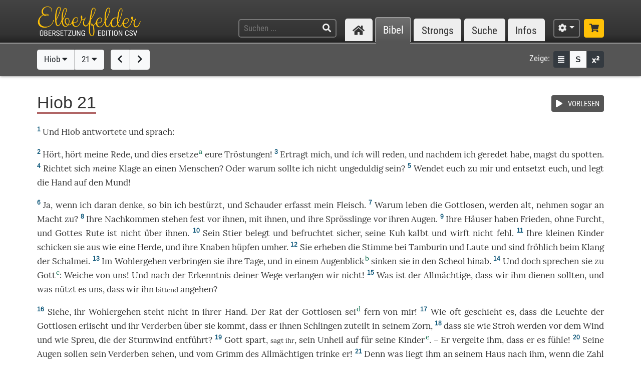

--- FILE ---
content_type: text/html; charset=UTF-8
request_url: https://www.csv-bibel.de/bibel/hiob-21
body_size: 18988
content:
<!DOCTYPE html>
<html
	lang="de"
	class="enable-tooltips enable-shortcuts one-column landscape zoom-100 bible-show-footnotes scheme-auto"
	data-base-url="https://www.csv-bibel.de/"
	data-default-title="Elberfelder Bibel&uuml;bersetzung Edition CSV"
	data-title-appendix=" :: Elberfelder Bibel&uuml;bersetzung Edition CSV"
	data-settings-cookie-name="LocalSettings_CSV_BIBEL">

<head>

	<meta charset="UTF-8">
	<meta http-equiv="X-UA-Compatible" content="IE=edge">
	<meta name="viewport" content="width=device-width, initial-scale=1, shrink-to-fit=no, maximum-scale=1.0, user-scalable=no">
	
	<title>Hiob 21 :: Elberfelder Bibel&uuml;bersetzung Edition CSV</title>

	<meta name="og:site_name" content="Elberfelder Bibel&uuml;bersetzung Edition CSV" />
	<meta name="description" content="Auf dieser Webseite k&ouml;nnen Sie die Bibel vollst&auml;ndig lesen und durchsuchen. Wir verwenden die Elberfelder &Uuml;bersetzung (Edition CSV H&uuml;ckeswagen) &ndash; das ist eine wortgetreue &Uuml;bersetzung der Bibel in verst&auml;ndlicher Sprache. Diese Seite bietet zudem Werkzeuge f&uuml;r Grundtextstudien." />
	<meta name="og:description" content="Auf dieser Webseite k&ouml;nnen Sie die Bibel vollst&auml;ndig lesen und durchsuchen. Wir verwenden die Elberfelder &Uuml;bersetzung (Edition CSV H&uuml;ckeswagen) &ndash; das ist eine wortgetreue &Uuml;bersetzung der Bibel in verst&auml;ndlicher Sprache. Diese Seite bietet zudem Werkzeuge f&uuml;r Grundtextstudien." />
	<meta name="twitter:description" content="Auf dieser Webseite k&ouml;nnen Sie die Bibel vollst&auml;ndig lesen und durchsuchen. Wir verwenden die Elberfelder &Uuml;bersetzung (Edition CSV H&uuml;ckeswagen) &ndash; das ist eine wortgetreue &Uuml;bersetzung der Bibel in verst&auml;ndlicher Sprache. Diese Seite bietet zudem Werkzeuge f&uuml;r Grundtextstudien." />
	<meta name="og:image" content="https://www.csv-bibel.de/img/csv-bibel-420x420.png?v=0fff3e957e" />
	<meta name="twitter:image" content="https://www.csv-bibel.de/img/csv-bibel-420x420.png?v=0fff3e957e" />
	<meta name="og:url" content="https://www.csv-bibel.de/bibel/hiob-21" />
	<meta name="twitter:url" content="https://www.csv-bibel.de/bibel/hiob-21" />
	<meta name="og:title" content="Hiob 21 :: Elberfelder Bibel&uuml;bersetzung Edition CSV" />
	<meta name="twitter:title" content="Hiob 21 :: Elberfelder Bibel&uuml;bersetzung Edition CSV" />

	<link rel="apple-touch-icon" sizes="180x180" href="https://www.csv-bibel.de/img/favicons/apple-touch-icon.png?v=0fff3e957e">
<link rel="icon" type="image/png" sizes="32x32" href="https://www.csv-bibel.de/img/favicons/favicon-32x32.png?v=0fff3e957e">
<link rel="icon" type="image/png" sizes="16x16" href="https://www.csv-bibel.de/img/favicons/favicon-16x16.png?v=0fff3e957e">
    <link rel="manifest" href="https://www.csv-bibel.de/site.webmanifest?v=0fff3e957e">
<link rel="mask-icon" href="https://www.csv-bibel.de/img/favicons/safari-pinned-tab.svg?v=0fff3e957e" color="#ffc107">
<link rel="shortcut icon" href="https://www.csv-bibel.de/img/favicons/favicon.ico?v=0fff3e957e">
<meta name="apple-mobile-web-app-title" content="Elberfelder &Uuml;bersetzung Edition CSV">
<meta name="application-name" content="Elberfelder &Uuml;bersetzung Edition CSV">
<meta name="msapplication-TileColor" content="#333333">
<meta name="msapplication-config" content="https://www.csv-bibel.de/img/favicons/browserconfig.xml?v=0fff3e957e">
<meta name="theme-color" content="#333333">
			<script>
			try {
				if (window.matchMedia && window.matchMedia('(prefers-color-scheme: dark)').matches) {
					document.documentElement.className += ' dark';
				}
			} catch (ex) {}
		</script>
	
	<link href="https://www.csv-bibel.de/lib/bootstrap-4.1.3-dist/css/bootstrap.min.css?v=0fff3e957e" rel="stylesheet"><link href="https://www.csv-bibel.de/lib/fontawesome-free-5.2.0-web/css/all.min.css?v=0fff3e957e" rel="stylesheet"><link href="https://www.csv-bibel.de/css/style.css?v=0fff3e957e" rel="stylesheet">
	<base href="https://www.csv-bibel.de/">

</head>

<body>

	<header>
		<div class="column-container">

			<div id="header-elements">

				<div id="logo">
					<a  href="https://www.csv-bibel.de/start" data-p-load-element="start"><img src="https://www.csv-bibel.de/img/csv-bibel.png?v=0fff3e957e" /></a>
				</div>

				<div id="header-search-link">
					<a  href="https://www.csv-bibel.de/suche" data-p-load-element="suche" class="btn btn-header"><span class="fa fa-search"></span></a>
				</div>

				<div id="header-search">
					<form autocomplete="off" method="post"  action="https://www.csv-bibel.de/suche" data-p-load-element="suche" class="ajax-search" data-ajax-target="https://www.csv-bibel.de/ajax/search">
						<input id="header-search-input" type="text" class="ajax-query clear-on-submit" name="q" placeholder="Suchen ..." autocorrect="off" spellcheck="false" />
						<button type="submit"><span class="fa fa-search"></span></button>
					</form>
				</div>

				<nav id="nav-sections">
					<div>
						<div id="nav-sections-current">Bibel</div>
						<ul>
							<li class="p-section-tab" data-p-section="start" data-p-default-element="start" data-shortkey="H"><a href="https://www.csv-bibel.de/start"><span class="section-icon fa fa-home"></span><span class="section-label">Start</span></a></li><li class="p-section-tab p-on-panel p-on-panel-1" data-p-section="bibel" data-p-default-element="bibel/hiob-21" data-shortkey="B"><a href="https://www.csv-bibel.de/bibel/hiob-21">Bibel</a></li><li class="p-section-tab" data-p-section="strongs" data-p-default-element="strongs/h1" data-shortkey="L"><a href="https://www.csv-bibel.de/strongs/h1">Strongs</a></li><li class="p-section-tab" data-p-section="suche" data-p-default-element="suche" data-shortkey="S"><a href="https://www.csv-bibel.de/suche">Suche</a></li><li class="p-section-tab" data-p-section="infos" data-p-default-element="infos/einfuehrung" data-shortkey="I"><a href="https://www.csv-bibel.de/infos/einfuehrung">Infos</a></li>						</ul>
					</div>
				</nav>

				<div id="settings" class="dropdown dropdown-manual-close d-inline-block">
					<button type="button" class="btn btn-header dropdown-toggle" data-toggle="dropdown"><span class="fa fa-cog"></span></button>
					<div class="dropdown-menu dropdown-menu-right" role="menu">
						<div class="dropdown-header">Ansicht</div>
						<button type="button" class="dropdown-item dropdown-item-checkbox dropdown-item-close  btn-enable-studyview"><span class="dropdown-icon fa fa-columns"></span> Studienansicht</button>
						<button type="button" class="dropdown-item btn-switch-panels two-columns-visible"><span class="dropdown-icon fa fa-exchange-alt"></span> Ansicht tauschen</button>
						<div class="px-4 py-1">
							<div class="d-flex">
								<div class="flex-grow-1"><span class="dropdown-icon fa fa-font"></span> Schriftgröße</div>
								<div>
									<button type="button" class="btn btn-dark btn-sm btn-zoom-in" data-tooltip="Vergrößern"><span class="fa fa-plus"></span></button>
									<button type="button" class="btn btn-dark btn-sm btn-zoom-out" data-tooltip="Verkleinern"><span class="fa fa-minus"></span></button>
								</div>
							</div>
						</div>
						<div class="px-4 py-1">
							<div class="d-flex">
								<div class="flex-grow-1"><span class="dropdown-icon fa fa-paint-roller"></span> Farben</div>
								<div>
									<button type="button" class="btn btn-dark btn-sm btn-scheme-auto" data-tooltip="Vergrößern">Auto</span></button>
									<button type="button" class="btn btn-light btn-sm btn-scheme-light" data-tooltip="Verkleinern">Hell</span></button>
									<button type="button" class="btn btn-light btn-sm btn-scheme-dark" data-tooltip="Verkleinern">Dunkel</span></button>
								</div>
							</div>
						</div>
						<div class="dropdown-divider"></div>
						<div class="dropdown-header">Bibeltext</div>
						<button type="button" class="dropdown-item dropdown-item-checkbox active btn-bible-show-paragraphs"><span class="dropdown-icon fa fa-align-justify"></span> Blocksatz</button>
						<button type="button" class="dropdown-item dropdown-item-checkbox  btn-bible-show-strongs"><span class="dropdown-icon">S</span> Strong-Nummern</button>
						<button type="button" class="dropdown-item dropdown-item-checkbox active btn-bible-show-footnotes"><span class="dropdown-icon fa fa-superscript"></span> Fußnoten</button>
						<div class="dropdown-divider"></div>
						<div class="dropdown-header">Kopieroptionen</div>
												<div class="d-flex">
							<button type="button" class="w-50 dropdown-item dropdown-item-left dropdown-item-checkbox-inline bible-copy-option active" data-option="references">Bibelstelle</button>
							<button type="button" class="w-50 dropdown-item dropdown-item-right dropdown-item-checkbox-inline bible-copy-option active" data-option="inline-refs">Versnummern</button>
						</div>
						<div class="d-flex">
							<button type="button" class="w-50 dropdown-item dropdown-item-left dropdown-item-checkbox-inline bible-copy-option active" data-option="formattings">Formatierungen</button>
							<button type="button" class="w-50 dropdown-item dropdown-item-right dropdown-item-checkbox-inline bible-copy-option" data-option="footnotes">Fußnoten</button>
						</div>
						<div class="d-flex">
							<button type="button" class="w-50 dropdown-item dropdown-item-left dropdown-item-checkbox-inline bible-copy-option" data-option="strongs">Strong-Nummern</button>
							<button type="button" class="w-50 dropdown-item dropdown-item-right dropdown-item-checkbox-inline bible-copy-option" data-option="extras">Typografie</button>
						</div>
											</div>
				</div>

				<div id="shop-link">
					<a class="btn btn-header-primary" target="_blank" href="https://www.csv-verlag.de/26-bibeln" title="Shop"><span class="fas fa-shopping-cart"></span></a>
				</div>

			</div>

		</div>
	</header><div id="p-panels" data-p-max-panels-count="2" data-p-disable-title-on-single-types="[&quot;Home&quot;]"><div class="p-panel" id="p-panel-1"><div class="p-element has-toolbar" data-p-content-type="BibleChapter" data-p-element-path="bibel/hiob-21" data-p-element-title="Hiob 21" data-p-previous-path="bibel/hiob-20" data-p-next-path="bibel/hiob-22"><div class="p-element-toolbar"><div class="p-element-container column-container"><div class="btn-group">
	<button type="button" class="btn btn-light btn-bible-select-book" data-book-no="18" data-chapter-no="21">Hiob <span class="fa fa-caret-down"></span></button>
			<button type="button" class="btn btn-light btn-bible-select-chapter" data-book-no="18" data-chapter-no="21">21 <span class="fa fa-caret-down"></span></button>
	</div>
<div class="btn-group">
			<a  href="https://www.csv-bibel.de/bibel/hiob-20" data-p-load-element="bibel/hiob-20" class="btn btn-light" data-tooltip="Hiob 20"><span class="fa fa-chevron-left"></span></a>
				<a  href="https://www.csv-bibel.de/bibel/hiob-22" data-p-load-element="bibel/hiob-22" class="btn btn-light" data-tooltip="Hiob 22"><span class="fa fa-chevron-right"></span></a>
	</div>
<div class="toolbar-right d-none d-md-inline-flex">
	<span class="toolbar-label">Zeige:</span>
	<div class="btn-group btn-group-sm">
					<button type="button" class="btn btn-dark btn-bible-show-paragraphs" data-tooltip="Blocksatz"><span class="fa fa-align-justify"></span></button>
				<button type="button" class="btn btn-light btn-bible-show-strongs" data-tooltip="Strong-Nummern anzeigen"><span>S</span></button>
		<button type="button" class="btn btn-dark btn-bible-show-footnotes" data-tooltip="Fußnoten anzeigen"><span class="fa fa-superscript"></span></button>
	</div>
</div>
</div></div><article class="p-element-content zoomable cp-parse"><div class="p-element-container column-container"><span class="mini-player bible-chapter-player" data-class-stopped="btn btn-secondary" data-class-playing="btn btn-success fa-beat"><span class="btn-group btn-group-sm"><button type="button" class="btn btn-secondary"><span class="mini-player-icon fas fa-play"></span> <span class="label">VORLESEN</span></button></span><audio src="https://www.csv-bibel.de/audio/a00e74d7fb77d58d849766755669102e.mp3?v=1747122881"></audio></span><h1><span class="book-color-link bible-chapter-h1 bible-chapter-selector" style="border-color: #b06566"><span class="title-long">Hiob 21</span><span class="title-short cp-none">Hiob 21</span></span></h1><div class="bible-view bible-text bible-book-18"><div class="bible-text-verses">
<p><span class="bible-par cp-none"></span><span class="bible-verse" name="v1"><span class="bible-vno cp-option cp-option-inline-refs cp-ref" data-cp-ref="Hiob 21">1</span> <span class="bible-verse-text">Und <a  href="https://www.csv-bibel.de/strongs/h347" class="strong-link strong-H0347 lemma-1qjdhnrk39a8" data-position="H0347@18021001@1@1">Hiob<span class="strong-no cp-option cp-option-strongs cp-sup"> H347</span></a> <a  href="https://www.csv-bibel.de/strongs/h6030:1" class="strong-link strong-H6030-1 lemma-7hg71bsb0fc0" data-position="H6030:1@18021001@1@1">antwortete<span class="strong-no cp-option cp-option-strongs cp-sup"> H6030:1</span></a> und <a  href="https://www.csv-bibel.de/strongs/h559:1" class="strong-link strong-H0559-1 lemma-ueik4c9lna80" data-position="H0559:1@18021001@1@1">sprach<span class="strong-no cp-option cp-option-strongs cp-sup"> H559:1</span></a>:</span></span></p>
<p><span class="bible-par cp-none"></span><span class="bible-verse" name="v2"><span class="bible-vno cp-option cp-option-inline-refs cp-ref" data-cp-ref="Hiob 21">2</span> <span class="bible-verse-text"><a  href="https://www.csv-bibel.de/strongs/h8085" class="strong-link strong-H8085 lemma-3q4l403au4jg" data-position="H8085@18021002@1@1">Hört<span class="strong-no cp-option cp-option-strongs cp-sup"> H8085</span></a>, <a  href="https://www.csv-bibel.de/strongs/h8085" class="strong-link strong-H8085 lemma-3q4l403au4jg" data-position="H8085@18021002@2@1">hört<span class="strong-no cp-option cp-option-strongs cp-sup"> H8085</span></a> meine <a  href="https://www.csv-bibel.de/strongs/h4405" class="strong-link strong-H4405 lemma-63ag1sd1cmj0" data-position="H4405@18021002@1@1">Rede<span class="strong-no cp-option cp-option-strongs cp-sup"> H4405</span></a>, und <a  href="https://www.csv-bibel.de/strongs/h2063" class="strong-link strong-H2063 lemma-2ui1t286vmt0" data-position="H2063@18021002@1@1">dies<span class="strong-no cp-option cp-option-strongs cp-sup"> H2063</span></a> <a  href="https://www.csv-bibel.de/strongs/h1961" class="strong-link strong-H1961 lemma-1i6u4q7jdfv8" data-position="H1961@18021002@1@1">ersetze<span class="strong-no cp-option cp-option-strongs cp-sup"> H1961</span></a><sup class="footnote cp-option cp-option-footnotes" data-footnote="Eig. seien.">a</sup> eure <a  href="https://www.csv-bibel.de/strongs/h8575" class="strong-link strong-H8575 lemma-5qhpg9sb9ko0" data-position="H8575@18021002@1@1">Tröstungen<span class="strong-no cp-option cp-option-strongs cp-sup"> H8575</span></a>!</span></span> <span class="bible-verse" name="v3"><span class="bible-vno cp-option cp-option-inline-refs cp-ref" data-cp-ref="Hiob 21">3</span> <span class="bible-verse-text"><a  href="https://www.csv-bibel.de/strongs/h5375" class="strong-link strong-H5375 lemma-4iad9adakmb0" data-position="H5375@18021003@1@1">Ertragt<span class="strong-no cp-option cp-option-strongs cp-sup"> H5375</span></a> mich, und <i class="cp-option cp-option-formattings cp-unwrap"><a  href="https://www.csv-bibel.de/strongs/h595" class="strong-link strong-H0595 lemma-28d5jie1h7k0" data-position="H0595@18021003@1@1">ich<span class="strong-no cp-option cp-option-strongs cp-sup"> H595</span></a></i> will <a  href="https://www.csv-bibel.de/strongs/h1696" class="strong-link strong-H1696 lemma-5q5uqpqurb70" data-position="H1696@18021003@1@1">reden<span class="strong-no cp-option cp-option-strongs cp-sup"> H1696</span></a>, und <a  href="https://www.csv-bibel.de/strongs/h310" class="strong-link strong-H0310 lemma-6mmechfj27g0" data-position="H0310@18021003@1@1">nachdem<span class="strong-no cp-option cp-option-strongs cp-sup"> H310</span></a> ich <a  href="https://www.csv-bibel.de/strongs/h1696" class="strong-link strong-H1696 lemma-5q5uqpqurb70" data-position="H1696@18021003@2@1">geredet<span class="strong-no cp-option cp-option-strongs cp-sup"> H1696</span></a> habe, magst du <a  href="https://www.csv-bibel.de/strongs/h3932" class="strong-link strong-H3932 lemma-4emvvmjro990" data-position="H3932@18021003@1@1">spotten<span class="strong-no cp-option cp-option-strongs cp-sup"> H3932</span></a>.</span></span> <span class="bible-verse" name="v4"><span class="bible-vno cp-option cp-option-inline-refs cp-ref" data-cp-ref="Hiob 21">4</span> <span class="bible-verse-text">Richtet sich <i class="cp-option cp-option-formattings cp-unwrap"><a  href="https://www.csv-bibel.de/strongs/h595" class="strong-link strong-H0595 lemma-53e8ugf9qdc0" data-position="H0595@18021004@1@1">meine<span class="strong-no cp-option cp-option-strongs cp-sup"> H595</span></a></i> <a  href="https://www.csv-bibel.de/strongs/h7879" class="strong-link strong-H7879 lemma-1mrbtdisnu48" data-position="H7879@18021004@1@1">Klage<span class="strong-no cp-option cp-option-strongs cp-sup"> H7879</span></a> an einen <a  href="https://www.csv-bibel.de/strongs/h120" class="strong-link strong-H0120 lemma-2ckqh9v2gpa0" data-position="H0120@18021004@1@1">Menschen<span class="strong-no cp-option cp-option-strongs cp-sup"> H120</span></a>? <a  href="https://www.csv-bibel.de/strongs/h518" class="strong-link strong-H0518 lemma-5te4qresude0" data-position="H0518@18021004@1@1">Oder<span class="strong-no cp-option cp-option-strongs cp-sup"> H518</span></a> <a  href="https://www.csv-bibel.de/strongs/h4069" class="strong-link strong-H4069 lemma-1fn03qi9kkcg" data-position="H4069@18021004@1@1">warum<span class="strong-no cp-option cp-option-strongs cp-sup"> H4069</span></a> sollte ich <a  href="https://www.csv-bibel.de/strongs/h3808" class="strong-link strong-H3808 lemma-3ssh3bb4ui50" data-position="H3808@18021004@1@1">nicht<span class="strong-no cp-option cp-option-strongs cp-sup"> H3808</span></a> <a  href="https://www.csv-bibel.de/strongs/h7114:1-h7307" class="strong-link strong-H7114-1 strong-H7307 lemma-4fftet1iiet0" data-position="H7114:1+H7307@18021004@1@1">ungeduldig<span class="strong-no cp-option cp-option-strongs cp-sup"> H7114:1+H7307</span></a> sein?</span></span> <span class="bible-verse" name="v5"><span class="bible-vno cp-option cp-option-inline-refs cp-ref" data-cp-ref="Hiob 21">5</span> <span class="bible-verse-text"><a  href="https://www.csv-bibel.de/strongs/h6437" class="strong-link strong-H6437 lemma-a86g1hikqno0" data-position="H6437@18021005@1@1">Wendet<span class="strong-no cp-option cp-option-strongs cp-sup"> H6437</span></a> euch <a  href="https://www.csv-bibel.de/strongs/h413" class="strong-link strong-H0413 lemma-6t5fmols0kf0" data-position="H0413@18021005@1@1">zu<span class="strong-no cp-option cp-option-strongs cp-sup"> H413</span></a> <a  href="https://www.csv-bibel.de/strongs/h589" class="strong-link strong-H0589 lemma-fgenmahvs7k0" data-position="H0589@18021005@1@1">mir<span class="strong-no cp-option cp-option-strongs cp-sup"> H589</span></a> und <a  href="https://www.csv-bibel.de/strongs/h8074" class="strong-link strong-H8074 lemma-38rifoqpvav0" data-position="H8074@18021005@1@1">entsetzt<span class="strong-no cp-option cp-option-strongs cp-sup"> H8074</span></a> euch, und <a  href="https://www.csv-bibel.de/strongs/h7760" class="strong-link strong-H7760 lemma-62li0a5vjvg0" data-position="H7760@18021005@1@1">legt<span class="strong-no cp-option cp-option-strongs cp-sup"> H7760</span></a> die <a  href="https://www.csv-bibel.de/strongs/h3027" class="strong-link strong-H3027 lemma-3h9hl8lvv1s0" data-position="H3027@18021005@1@1">Hand<span class="strong-no cp-option cp-option-strongs cp-sup"> H3027</span></a> <a  href="https://www.csv-bibel.de/strongs/h5921" class="strong-link strong-H5921 lemma-49mq1vn73c50" data-position="H5921@18021005@1@1">auf<span class="strong-no cp-option cp-option-strongs cp-sup"> H5921</span></a> den <a  href="https://www.csv-bibel.de/strongs/h6310" class="strong-link strong-H6310 lemma-50e0iglg2tc0" data-position="H6310@18021005@1@1">Mund<span class="strong-no cp-option cp-option-strongs cp-sup"> H6310</span></a>!</span></span></p>
<p><span class="bible-par cp-none"></span><span class="bible-verse" name="v6"><span class="bible-vno cp-option cp-option-inline-refs cp-ref" data-cp-ref="Hiob 21">6</span> <span class="bible-verse-text">Ja, <a  href="https://www.csv-bibel.de/strongs/h518" class="strong-link strong-H0518 lemma-2ebsn3lba9eg" data-position="H0518@18021006@1@1">wenn<span class="strong-no cp-option cp-option-strongs cp-sup"> H518</span></a> ich daran <a  href="https://www.csv-bibel.de/strongs/h2142" class="strong-link strong-H2142 lemma-2nj7hh5fhsq0" data-position="H2142@18021006@1@1">denke<span class="strong-no cp-option cp-option-strongs cp-sup"> H2142</span></a>, so bin ich <a  href="https://www.csv-bibel.de/strongs/h926" class="strong-link strong-H0926 lemma-4oqksvva8hs0" data-position="H0926@18021006@1@1">bestürzt<span class="strong-no cp-option cp-option-strongs cp-sup"> H926</span></a>, und <a  href="https://www.csv-bibel.de/strongs/h6427" class="strong-link strong-H6427 lemma-4irsloqh4od0" data-position="H6427@18021006@1@1">Schauder<span class="strong-no cp-option cp-option-strongs cp-sup"> H6427</span></a> <a  href="https://www.csv-bibel.de/strongs/h270" class="strong-link strong-H0270 lemma-6sdlbvtacsi0" data-position="H0270@18021006@1@1">erfasst<span class="strong-no cp-option cp-option-strongs cp-sup"> H270</span></a> mein <a  href="https://www.csv-bibel.de/strongs/h1320" class="strong-link strong-H1320 lemma-6vfiht27jrp0" data-position="H1320@18021006@1@1">Fleisch<span class="strong-no cp-option cp-option-strongs cp-sup"> H1320</span></a>.</span></span> <span class="bible-verse" name="v7"><span class="bible-vno cp-option cp-option-inline-refs cp-ref" data-cp-ref="Hiob 21">7</span> <span class="bible-verse-text"><a  href="https://www.csv-bibel.de/strongs/h4069" class="strong-link strong-H4069 lemma-1fn03qi9kkcg" data-position="H4069@18021007@1@1">Warum<span class="strong-no cp-option cp-option-strongs cp-sup"> H4069</span></a> <a  href="https://www.csv-bibel.de/strongs/h2421" class="strong-link strong-H2421 lemma-3k6lecq4fdo0" data-position="H2421@18021007@1@1">leben<span class="strong-no cp-option cp-option-strongs cp-sup"> H2421</span></a> die <a  href="https://www.csv-bibel.de/strongs/h7563" class="strong-link strong-H7563 lemma-23trbfsk2260" data-position="H7563@18021007@1@1">Gottlosen<span class="strong-no cp-option cp-option-strongs cp-sup"> H7563</span></a>, <a  href="https://www.csv-bibel.de/strongs/h6275" class="strong-link strong-H6275 lemma-2fnvn0um5cs0" data-position="H6275@18021007@-1@1">werden<span class="strong-no cp-option cp-option-strongs cp-sup"> (H6275)</span></a> <a  href="https://www.csv-bibel.de/strongs/h6275" class="strong-link strong-H6275 lemma-2fnvn0um5cs0" data-position="H6275@18021007@1@1">alt<span class="strong-no cp-option cp-option-strongs cp-sup"> H6275</span></a>, <a  href="https://www.csv-bibel.de/strongs/h1369" class="strong-link strong-H1369 lemma-3funjeaobmt0" data-position="H1369@18021007@1@1">nehmen<span class="strong-no cp-option cp-option-strongs cp-sup"> H1369</span></a> <a  href="https://www.csv-bibel.de/strongs/h1571" class="strong-link strong-H1571 lemma-mok3dplbh1g0" data-position="H1571@18021007@1@1">sogar<span class="strong-no cp-option cp-option-strongs cp-sup"> H1571</span></a> an <a  href="https://www.csv-bibel.de/strongs/h2428" class="strong-link strong-H2428 lemma-pg2kt5qfo0k0" data-position="H2428@18021007@1@1">Macht<span class="strong-no cp-option cp-option-strongs cp-sup"> H2428</span></a> <a  href="https://www.csv-bibel.de/strongs/h1369" class="strong-link strong-H1369 lemma-3funjeaobmt0" data-position="H1369@18021007@-1@1">zu<span class="strong-no cp-option cp-option-strongs cp-sup"> (H1369)</span></a>?</span></span> <span class="bible-verse" name="v8"><span class="bible-vno cp-option cp-option-inline-refs cp-ref" data-cp-ref="Hiob 21">8</span> <span class="bible-verse-text">Ihre <a  href="https://www.csv-bibel.de/strongs/h2233" class="strong-link strong-H2233 lemma-288vsncqdbq0" data-position="H2233@18021008@1@1">Nachkommen<span class="strong-no cp-option cp-option-strongs cp-sup"> H2233</span></a> <a  href="https://www.csv-bibel.de/strongs/h3559" class="strong-link strong-H3559 lemma-318244m44a20" data-position="H3559@18021008@1@1">stehen<span class="strong-no cp-option cp-option-strongs cp-sup"> H3559</span></a> <a  href="https://www.csv-bibel.de/strongs/h3559" class="strong-link strong-H3559 lemma-318244m44a20" data-position="H3559@18021008@-1@1">fest<span class="strong-no cp-option cp-option-strongs cp-sup"> (H3559)</span></a> <a  href="https://www.csv-bibel.de/strongs/h6440" class="strong-link strong-H6440 lemma-341trsa0c11g" data-position="H6440@18021008@1@1">vor<span class="strong-no cp-option cp-option-strongs cp-sup"> H6440</span></a> ihnen, <a  href="https://www.csv-bibel.de/strongs/h5973" class="strong-link strong-H5973 lemma-69f5g7amunq0" data-position="H5973@18021008@1@1">mit<span class="strong-no cp-option cp-option-strongs cp-sup"> H5973</span></a> ihnen, und ihre <a  href="https://www.csv-bibel.de/strongs/h6631" class="strong-link strong-H6631 lemma-5f6lhk0fkjs0" data-position="H6631@18021008@1@1">Sprösslinge<span class="strong-no cp-option cp-option-strongs cp-sup"> H6631</span></a> <a  href="https://www.csv-bibel.de/strongs/h6440" class="strong-link strong-H6440 lemma-341trsa0c11g" data-position="H6440@18021008@2@1">vor<span class="strong-no cp-option cp-option-strongs cp-sup"> H6440</span></a> ihren <a  href="https://www.csv-bibel.de/strongs/h5869" class="strong-link strong-H5869 lemma-5kdn0irjfdf0" data-position="H5869@18021008@1@1">Augen<span class="strong-no cp-option cp-option-strongs cp-sup"> H5869</span></a>.</span></span> <span class="bible-verse" name="v9"><span class="bible-vno cp-option cp-option-inline-refs cp-ref" data-cp-ref="Hiob 21">9</span> <span class="bible-verse-text">Ihre <a  href="https://www.csv-bibel.de/strongs/h1004" class="strong-link strong-H1004 lemma-7avluol64e50" data-position="H1004@18021009@1@1">Häuser<span class="strong-no cp-option cp-option-strongs cp-sup"> H1004</span></a> haben <a  href="https://www.csv-bibel.de/strongs/h7965" class="strong-link strong-H7965 lemma-13g2hoq2ibno" data-position="H7965@18021009@1@1">Frieden<span class="strong-no cp-option cp-option-strongs cp-sup"> H7965</span></a>, ohne <a  href="https://www.csv-bibel.de/strongs/h6343" class="strong-link strong-H6343 lemma-40oqn8hij2u0" data-position="H6343@18021009@1@1">Furcht<span class="strong-no cp-option cp-option-strongs cp-sup"> H6343</span></a>, und <a  href="https://www.csv-bibel.de/strongs/h433" class="strong-link strong-H0433 lemma-4lkr7a8fm210" data-position="H0433@18021009@1@1">Gottes<span class="strong-no cp-option cp-option-strongs cp-sup"> H433</span></a> <a  href="https://www.csv-bibel.de/strongs/h7626" class="strong-link strong-H7626 lemma-6hvjq406f7a0" data-position="H7626@18021009@1@1">Rute<span class="strong-no cp-option cp-option-strongs cp-sup"> H7626</span></a> ist <a  href="https://www.csv-bibel.de/strongs/h3808" class="strong-link strong-H3808 lemma-3ssh3bb4ui50" data-position="H3808@18021009@1@1">nicht<span class="strong-no cp-option cp-option-strongs cp-sup"> H3808</span></a> <a  href="https://www.csv-bibel.de/strongs/h5921" class="strong-link strong-H5921 lemma-7crgi1mkk7v0" data-position="H5921@18021009@1@1">über<span class="strong-no cp-option cp-option-strongs cp-sup"> H5921</span></a> ihnen.</span></span> <span class="bible-verse" name="v10"><span class="bible-vno cp-option cp-option-inline-refs cp-ref" data-cp-ref="Hiob 21">10</span> <span class="bible-verse-text">Sein <a  href="https://www.csv-bibel.de/strongs/h7794" class="strong-link strong-H7794 lemma-1ugj4jprm1vg" data-position="H7794@18021010@1@1">Stier<span class="strong-no cp-option cp-option-strongs cp-sup"> H7794</span></a> <a  href="https://www.csv-bibel.de/strongs/h5674" class="strong-link strong-H5674 lemma-1if7gnvjm4j8" data-position="H5674@18021010@1@1">belegt<span class="strong-no cp-option cp-option-strongs cp-sup"> H5674</span></a> und <a  href="https://www.csv-bibel.de/strongs/h1602-h3808" class="strong-link strong-H1602 strong-H3808 lemma-1c9j2st18tcg" data-position="H1602+H3808@18021010@1@1">befruchtet<span class="strong-no cp-option cp-option-strongs cp-sup"> H1602+H3808</span></a> sicher, seine <a  href="https://www.csv-bibel.de/strongs/h6510" class="strong-link strong-H6510 lemma-300pijjnl4q0" data-position="H6510@18021010@1@1">Kuh<span class="strong-no cp-option cp-option-strongs cp-sup"> H6510</span></a> <a  href="https://www.csv-bibel.de/strongs/h6403" class="strong-link strong-H6403 lemma-1sm1gld39gd0" data-position="H6403@18021010@1@1">kalbt<span class="strong-no cp-option cp-option-strongs cp-sup"> H6403</span></a> und <a  href="https://www.csv-bibel.de/strongs/h7921" class="strong-link strong-H7921 lemma-4eu9sin1ki50" data-position="H7921@18021010@1@1">wirft<span class="strong-no cp-option cp-option-strongs cp-sup"> H7921<span class="fa fa-caret-right cp-remove"></span></span></a> <a  href="https://www.csv-bibel.de/strongs/h3808" class="strong-link strong-H3808 lemma-3ssh3bb4ui50" data-position="H3808@18021010@1@1">nicht<span class="strong-no cp-option cp-option-strongs cp-sup"> H3808</span></a> <a  href="https://www.csv-bibel.de/strongs/h7921" class="strong-link strong-H7921 lemma-4eu9sin1ki50" data-position="H7921@18021010@-1@1">fehl<span class="strong-no cp-option cp-option-strongs cp-sup"> <span class="fa fa-caret-left cp-remove"></span>H7921</span></a>.</span></span> <span class="bible-verse" name="v11"><span class="bible-vno cp-option cp-option-inline-refs cp-ref" data-cp-ref="Hiob 21">11</span> <span class="bible-verse-text">Ihre <a  href="https://www.csv-bibel.de/strongs/h5759" class="strong-link strong-H5759 lemma-3dnuvc6i314g" data-position="H5759@18021011@1@1">kleinen<span class="strong-no cp-option cp-option-strongs cp-sup"> H5759<span class="fa fa-caret-right cp-remove"></span></span></a> <a  href="https://www.csv-bibel.de/strongs/h5759" class="strong-link strong-H5759 lemma-3dnuvc6i314g" data-position="H5759@18021011@-1@1">Kinder<span class="strong-no cp-option cp-option-strongs cp-sup"> <span class="fa fa-caret-left cp-remove"></span>H5759</span></a> <a  href="https://www.csv-bibel.de/strongs/h7971" class="strong-link strong-H7971 lemma-1pbhkaq0lc00" data-position="H7971@18021011@1@1">schicken<span class="strong-no cp-option cp-option-strongs cp-sup"> H7971</span></a> sie <a  href="https://www.csv-bibel.de/strongs/h7971" class="strong-link strong-H7971 lemma-1pbhkaq0lc00" data-position="H7971@18021011@-1@1">aus<span class="strong-no cp-option cp-option-strongs cp-sup"> (H7971)</span></a> wie eine <a  href="https://www.csv-bibel.de/strongs/h6629" class="strong-link strong-H6629 lemma-62cqu6q03d60" data-position="H6629@18021011@1@1">Herde<span class="strong-no cp-option cp-option-strongs cp-sup"> H6629</span></a>, und ihre <a  href="https://www.csv-bibel.de/strongs/h3206" class="strong-link strong-H3206 lemma-25kdn10eur60" data-position="H3206@18021011@1@1">Knaben<span class="strong-no cp-option cp-option-strongs cp-sup"> H3206</span></a> <a  href="https://www.csv-bibel.de/strongs/h7540" class="strong-link strong-H7540 lemma-2vp129677nc0" data-position="H7540@18021011@1@1">hüpfen<span class="strong-no cp-option cp-option-strongs cp-sup"> H7540</span></a> umher.</span></span> <span class="bible-verse" name="v12"><span class="bible-vno cp-option cp-option-inline-refs cp-ref" data-cp-ref="Hiob 21">12</span> <span class="bible-verse-text">Sie <a  href="https://www.csv-bibel.de/strongs/h5375" class="strong-link strong-H5375 lemma-lbhmv9t731g0" data-position="H5375@18021012@1@1">erheben<span class="strong-no cp-option cp-option-strongs cp-sup"> H5375</span></a> die Stimme bei <a  href="https://www.csv-bibel.de/strongs/h8596:1" class="strong-link strong-H8596-1 lemma-5vkibu1p73i0" data-position="H8596:1@18021012@1@1">Tamburin<span class="strong-no cp-option cp-option-strongs cp-sup"> H8596:1</span></a> und <a  href="https://www.csv-bibel.de/strongs/h3658" class="strong-link strong-H3658 lemma-1ftoncmnf028" data-position="H3658@18021012@1@1">Laute<span class="strong-no cp-option cp-option-strongs cp-sup"> H3658</span></a> und <a  href="https://www.csv-bibel.de/strongs/h8055" class="strong-link strong-H8055 lemma-2csq5pbjcq3g" data-position="H8055@18021012@-1@1">sind<span class="strong-no cp-option cp-option-strongs cp-sup"> (H8055)</span></a> <a  href="https://www.csv-bibel.de/strongs/h8055" class="strong-link strong-H8055 lemma-2csq5pbjcq3g" data-position="H8055@18021012@1@1">fröhlich<span class="strong-no cp-option cp-option-strongs cp-sup"> H8055</span></a> beim <a  href="https://www.csv-bibel.de/strongs/h6963" class="strong-link strong-H6963 lemma-7ttup45m3rm0" data-position="H6963@18021012@1@1">Klang<span class="strong-no cp-option cp-option-strongs cp-sup"> H6963</span></a> der <a  href="https://www.csv-bibel.de/strongs/h5748" class="strong-link strong-H5748 lemma-1a97jonqfl68" data-position="H5748@18021012@1@1">Schalmei<span class="strong-no cp-option cp-option-strongs cp-sup"> H5748</span></a>.</span></span> <span class="bible-verse" name="v13"><span class="bible-vno cp-option cp-option-inline-refs cp-ref" data-cp-ref="Hiob 21">13</span> <span class="bible-verse-text">Im <a  href="https://www.csv-bibel.de/strongs/h2896" class="strong-link strong-H2896 lemma-43ahdc7m3f60" data-position="H2896@18021013@1@1">Wohlergehen<span class="strong-no cp-option cp-option-strongs cp-sup"> H2896</span></a> <a  href="https://www.csv-bibel.de/strongs/h1086" class="strong-link strong-H1086 lemma-1jmll216br90" data-position="H1086@18021013@1@1">verbringen<span class="strong-no cp-option cp-option-strongs cp-sup"> H1086</span></a> sie ihre <a  href="https://www.csv-bibel.de/strongs/h3117" class="strong-link strong-H3117 lemma-4dhfko57ndo0" data-position="H3117@18021013@1@1">Tage<span class="strong-no cp-option cp-option-strongs cp-sup"> H3117</span></a>, und in einem <a  href="https://www.csv-bibel.de/strongs/h7281" class="strong-link strong-H7281 lemma-imso9rgevjo0" data-position="H7281@18021013@1@1">Augenblick<span class="strong-no cp-option cp-option-strongs cp-sup"> H7281</span></a><sup class="footnote cp-option cp-option-footnotes" data-footnote="O. in Ruhe.">b</sup> <a  href="https://www.csv-bibel.de/strongs/h5181" class="strong-link strong-H5181 lemma-19s6hoa7dgk0" data-position="H5181@18021013@1@1">sinken<span class="strong-no cp-option cp-option-strongs cp-sup"> H5181</span></a> sie in den <a  href="https://www.csv-bibel.de/strongs/h7585" class="strong-link strong-H7585 lemma-bd0urdj760k0" data-position="H7585@18021013@1@1">Scheol<span class="strong-no cp-option cp-option-strongs cp-sup"> H7585</span></a> <a  href="https://www.csv-bibel.de/strongs/h5181" class="strong-link strong-H5181 lemma-19s6hoa7dgk0" data-position="H5181@18021013@-1@1">hinab<span class="strong-no cp-option cp-option-strongs cp-sup"> (H5181)</span></a>.</span></span> <span class="bible-verse" name="v14"><span class="bible-vno cp-option cp-option-inline-refs cp-ref" data-cp-ref="Hiob 21">14</span> <span class="bible-verse-text">Und doch <a  href="https://www.csv-bibel.de/strongs/h559:1" class="strong-link strong-H0559-1 lemma-ueik4c9lna80" data-position="H0559:1@18021014@1@1">sprechen<span class="strong-no cp-option cp-option-strongs cp-sup"> H559:1</span></a> sie zu <a  href="https://www.csv-bibel.de/strongs/h410:1" class="strong-link strong-H0410-1 lemma-4lkr7a8fm210" data-position="H0410:1@18021014@1@1">Gott<span class="strong-no cp-option cp-option-strongs cp-sup"> H410:1</span></a><sup class="footnote cp-option cp-option-footnotes" data-footnote="Hebr. El.">c</sup>: <a  href="https://www.csv-bibel.de/strongs/h5493" class="strong-link strong-H5493 lemma-7qs2lcmbu140" data-position="H5493@18021014@1@1">Weiche<span class="strong-no cp-option cp-option-strongs cp-sup"> H5493</span></a> <a  href="https://www.csv-bibel.de/strongs/h4480" class="strong-link strong-H4480 lemma-4veu12okaq70" data-position="H4480@18021014@1@1">von<span class="strong-no cp-option cp-option-strongs cp-sup"> H4480</span></a> uns! Und nach der <a  href="https://www.csv-bibel.de/strongs/h1847" class="strong-link strong-H1847 lemma-f2j9qiktfha0" data-position="H1847@18021014@1@1">Erkenntnis<span class="strong-no cp-option cp-option-strongs cp-sup"> H1847</span></a> deiner <a  href="https://www.csv-bibel.de/strongs/h1870" class="strong-link strong-H1870 lemma-178sj1n93keg" data-position="H1870@18021014@1@1">Wege<span class="strong-no cp-option cp-option-strongs cp-sup"> H1870</span></a> <a  href="https://www.csv-bibel.de/strongs/h2654:1" class="strong-link strong-H2654-1 lemma-54kaq7fg1am0" data-position="H2654:1@18021014@1@1">verlangen<span class="strong-no cp-option cp-option-strongs cp-sup"> H2654:1</span></a> wir <a  href="https://www.csv-bibel.de/strongs/h3808" class="strong-link strong-H3808 lemma-3ssh3bb4ui50" data-position="H3808@18021014@1@1">nicht<span class="strong-no cp-option cp-option-strongs cp-sup"> H3808</span></a>!</span></span> <span class="bible-verse" name="v15"><span class="bible-vno cp-option cp-option-inline-refs cp-ref" data-cp-ref="Hiob 21">15</span> <span class="bible-verse-text"><a  href="https://www.csv-bibel.de/strongs/h4100" class="strong-link strong-H4100 lemma-610dfbpj4es0" data-position="H4100@18021015@1@1">Was<span class="strong-no cp-option cp-option-strongs cp-sup"> H4100</span></a> ist der <a  href="https://www.csv-bibel.de/strongs/h7706" class="strong-link strong-H7706 lemma-1uqt7iv7nuuo" data-position="H7706@18021015@1@1">Allmächtige<span class="strong-no cp-option cp-option-strongs cp-sup"> H7706</span></a>, <a  href="https://www.csv-bibel.de/strongs/h3588" class="strong-link strong-H3588 lemma-51drfht8hoc0" data-position="H3588@18021015@1@1">dass<span class="strong-no cp-option cp-option-strongs cp-sup"> H3588</span></a> wir ihm <a  href="https://www.csv-bibel.de/strongs/h5647" class="strong-link strong-H5647 lemma-ooro67r4dcs0" data-position="H5647@18021015@1@1">dienen<span class="strong-no cp-option cp-option-strongs cp-sup"> H5647</span></a> sollten, und <a  href="https://www.csv-bibel.de/strongs/h4100" class="strong-link strong-H4100 lemma-610dfbpj4es0" data-position="H4100@18021015@2@1">was<span class="strong-no cp-option cp-option-strongs cp-sup"> H4100</span></a> <a  href="https://www.csv-bibel.de/strongs/h3276" class="strong-link strong-H3276 lemma-42v02qhae8e0" data-position="H3276@18021015@1@1">nützt<span class="strong-no cp-option cp-option-strongs cp-sup"> H3276</span></a> es uns, <a  href="https://www.csv-bibel.de/strongs/h3588" class="strong-link strong-H3588 lemma-51drfht8hoc0" data-position="H3588@18021015@2@1">dass<span class="strong-no cp-option cp-option-strongs cp-sup"> H3588</span></a> wir ihn <small class="cp-option cp-option-formattings cp-unwrap">bittend</small> <a  href="https://www.csv-bibel.de/strongs/h6293" class="strong-link strong-H6293 lemma-7nn0ac2sf2l0" data-position="H6293@18021015@1@1">angehen<span class="strong-no cp-option cp-option-strongs cp-sup"> H6293</span></a>?</span></span></p>
<p><span class="bible-par cp-none"></span><span class="bible-verse" name="v16"><span class="bible-vno cp-option cp-option-inline-refs cp-ref" data-cp-ref="Hiob 21">16</span> <span class="bible-verse-text"><a  href="https://www.csv-bibel.de/strongs/h2005" class="strong-link strong-H2005 lemma-2eno74tmbugg" data-position="H2005@18021016@1@1">Siehe<span class="strong-no cp-option cp-option-strongs cp-sup"> H2005</span></a>, ihr <a  href="https://www.csv-bibel.de/strongs/h2898" class="strong-link strong-H2898 lemma-43ahdc7m3f60" data-position="H2898@18021016@1@1">Wohlergehen<span class="strong-no cp-option cp-option-strongs cp-sup"> H2898</span></a> steht <a  href="https://www.csv-bibel.de/strongs/h3808" class="strong-link strong-H3808 lemma-3ssh3bb4ui50" data-position="H3808@18021016@1@1">nicht<span class="strong-no cp-option cp-option-strongs cp-sup"> H3808</span></a> in ihrer <a  href="https://www.csv-bibel.de/strongs/h3027" class="strong-link strong-H3027 lemma-3h9hl8lvv1s0" data-position="H3027@18021016@1@1">Hand<span class="strong-no cp-option cp-option-strongs cp-sup"> H3027</span></a>. Der <a  href="https://www.csv-bibel.de/strongs/h6098" class="strong-link strong-H6098 lemma-3228c3ikk590" data-position="H6098@18021016@1@1">Rat<span class="strong-no cp-option cp-option-strongs cp-sup"> H6098</span></a> der <a  href="https://www.csv-bibel.de/strongs/h7563" class="strong-link strong-H7563 lemma-23trbfsk2260" data-position="H7563@18021016@1@1">Gottlosen<span class="strong-no cp-option cp-option-strongs cp-sup"> H7563</span></a> sei<sup class="footnote cp-option cp-option-footnotes" data-footnote="O. ist.">d</sup> <a  href="https://www.csv-bibel.de/strongs/h7368" class="strong-link strong-H7368 lemma-4hlphkfsjcr0" data-position="H7368@18021016@1@1">fern<span class="strong-no cp-option cp-option-strongs cp-sup"> H7368</span></a> <a  href="https://www.csv-bibel.de/strongs/h4480" class="strong-link strong-H4480 lemma-4veu12okaq70" data-position="H4480@18021016@1@1">von<span class="strong-no cp-option cp-option-strongs cp-sup"> H4480</span></a> mir!</span></span> <span class="bible-verse" name="v17"><span class="bible-vno cp-option cp-option-inline-refs cp-ref" data-cp-ref="Hiob 21">17</span> <span class="bible-verse-text"><a  href="https://www.csv-bibel.de/strongs/h4100" class="strong-link strong-H4100 lemma-2hgehgdgvee0" data-position="H4100@18021017@1@1">Wie<span class="strong-no cp-option cp-option-strongs cp-sup"> H4100</span></a> oft geschieht es, dass die <a  href="https://www.csv-bibel.de/strongs/h5216" class="strong-link strong-H5216 lemma-5pe96vochmi0" data-position="H5216@18021017@1@1">Leuchte<span class="strong-no cp-option cp-option-strongs cp-sup"> H5216</span></a> der <a  href="https://www.csv-bibel.de/strongs/h7563" class="strong-link strong-H7563 lemma-23trbfsk2260" data-position="H7563@18021017@1@1">Gottlosen<span class="strong-no cp-option cp-option-strongs cp-sup"> H7563</span></a> <a  href="https://www.csv-bibel.de/strongs/h1846" class="strong-link strong-H1846 lemma-l9ki5i2u7vs0" data-position="H1846@18021017@1@1">erlischt<span class="strong-no cp-option cp-option-strongs cp-sup"> H1846</span></a> und ihr <a  href="https://www.csv-bibel.de/strongs/h343" class="strong-link strong-H0343 lemma-6kv2lglsd600" data-position="H0343@18021017@1@1">Verderben<span class="strong-no cp-option cp-option-strongs cp-sup"> H343</span></a> <a  href="https://www.csv-bibel.de/strongs/h5921" class="strong-link strong-H5921 lemma-2tuf7oe9m1i0" data-position="H5921@18021017@1@1">über<span class="strong-no cp-option cp-option-strongs cp-sup"> H5921</span></a> <a  href="https://www.csv-bibel.de/strongs/h5921" class="strong-link strong-H5921 lemma-2tuf7oe9m1i0" data-position="H5921@18021017@-1@1">sie<span class="strong-no cp-option cp-option-strongs cp-sup"> (H5921)</span></a> <a  href="https://www.csv-bibel.de/strongs/h935" class="strong-link strong-H0935 lemma-4scuhr3r5ss0" data-position="H0935@18021017@1@1">kommt<span class="strong-no cp-option cp-option-strongs cp-sup"> H935</span></a>, dass er ihnen <a  href="https://www.csv-bibel.de/strongs/h2256" class="strong-link strong-H2256 lemma-5cspv2p44060" data-position="H2256@18021017@1@1">Schlingen<span class="strong-no cp-option cp-option-strongs cp-sup"> H2256</span></a> <a  href="https://www.csv-bibel.de/strongs/h2505" class="strong-link strong-H2505 lemma-4rkktsv01450" data-position="H2505@18021017@1@1">zuteilt<span class="strong-no cp-option cp-option-strongs cp-sup"> H2505</span></a> in seinem <a  href="https://www.csv-bibel.de/strongs/h639" class="strong-link strong-H0639 lemma-151k9vk1a4u0" data-position="H0639@18021017@1@1">Zorn<span class="strong-no cp-option cp-option-strongs cp-sup"> H639</span></a>,</span></span> <span class="bible-verse" name="v18"><span class="bible-vno cp-option cp-option-inline-refs cp-ref" data-cp-ref="Hiob 21">18</span> <span class="bible-verse-text">dass sie wie <a  href="https://www.csv-bibel.de/strongs/h8401" class="strong-link strong-H8401 lemma-3v43hddl4rn0" data-position="H8401@18021018@1@1">Stroh<span class="strong-no cp-option cp-option-strongs cp-sup"> H8401</span></a> <a  href="https://www.csv-bibel.de/strongs/h1961" class="strong-link strong-H1961 lemma-3scuf51i66cg" data-position="H1961@18021018@1@1">werden<span class="strong-no cp-option cp-option-strongs cp-sup"> H1961</span></a> <a  href="https://www.csv-bibel.de/strongs/h6440" class="strong-link strong-H6440 lemma-341trsa0c11g" data-position="H6440@18021018@1@1">vor<span class="strong-no cp-option cp-option-strongs cp-sup"> H6440</span></a> dem <a  href="https://www.csv-bibel.de/strongs/h7307" class="strong-link strong-H7307 lemma-7n4jasbo44s0" data-position="H7307@18021018@1@1">Wind<span class="strong-no cp-option cp-option-strongs cp-sup"> H7307</span></a> und wie <a  href="https://www.csv-bibel.de/strongs/h4671" class="strong-link strong-H4671 lemma-7f5rf103fci0" data-position="H4671@18021018@1@1">Spreu<span class="strong-no cp-option cp-option-strongs cp-sup"> H4671</span></a>, die der <a  href="https://www.csv-bibel.de/strongs/h5492:1" class="strong-link strong-H5492-1 lemma-396g40isklc0" data-position="H5492:1@18021018@1@1">Sturmwind<span class="strong-no cp-option cp-option-strongs cp-sup"> H5492:1</span></a> <a  href="https://www.csv-bibel.de/strongs/h1589" class="strong-link strong-H1589 lemma-45sef2ag2lv0" data-position="H1589@18021018@1@1">entführt<span class="strong-no cp-option cp-option-strongs cp-sup"> H1589</span></a>?</span></span> <span class="bible-verse" name="v19"><span class="bible-vno cp-option cp-option-inline-refs cp-ref" data-cp-ref="Hiob 21">19</span> <span class="bible-verse-text"><a  href="https://www.csv-bibel.de/strongs/h433" class="strong-link strong-H0433 lemma-4lkr7a8fm210" data-position="H0433@18021019@1@1">Gott<span class="strong-no cp-option cp-option-strongs cp-sup"> H433</span></a> <a  href="https://www.csv-bibel.de/strongs/h6845" class="strong-link strong-H6845 lemma-rjidg5pgn900" data-position="H6845@18021019@1@1">spart<span class="strong-no cp-option cp-option-strongs cp-sup"> H6845</span></a>, <small class="cp-option cp-option-formattings cp-unwrap">sagt ihr</small>, sein <a  href="https://www.csv-bibel.de/strongs/h205" class="strong-link strong-H0205 lemma-2gol4h5k53e0" data-position="H0205@18021019@1@1">Unheil<span class="strong-no cp-option cp-option-strongs cp-sup"> H205</span></a> <a  href="https://www.csv-bibel.de/strongs/h6845" class="strong-link strong-H6845 lemma-rjidg5pgn900" data-position="H6845@18021019@-1@1">auf<span class="strong-no cp-option cp-option-strongs cp-sup"> (H6845)</span></a> für seine <a  href="https://www.csv-bibel.de/strongs/h1121" class="strong-link strong-H1121 lemma-3qv26a6of22g" data-position="H1121@18021019@1@1">Kinder<span class="strong-no cp-option cp-option-strongs cp-sup"> H1121</span></a><sup class="footnote cp-option cp-option-footnotes" data-footnote="D.&amp;thinsp;h. das Unheil des Gottlosen f&uuml;r dessen Kinder.">e</sup>. – Er <a  href="https://www.csv-bibel.de/strongs/h7999" class="strong-link strong-H7999 lemma-2kel2ofp4sq0" data-position="H7999@18021019@1@1">vergelte<span class="strong-no cp-option cp-option-strongs cp-sup"> H7999</span></a> ihm, <a  href="https://www.csv-bibel.de/strongs/h413" class="strong-link strong-H0413 lemma-51drfht8hoc0" data-position="H0413@18021019@1@1">dass<span class="strong-no cp-option cp-option-strongs cp-sup"> H413</span></a> er es <a  href="https://www.csv-bibel.de/strongs/h3045" class="strong-link strong-H3045 lemma-1bn8kmovrns0" data-position="H3045@18021019@1@1">fühle<span class="strong-no cp-option cp-option-strongs cp-sup"> H3045</span></a>!</span></span> <span class="bible-verse" name="v20"><span class="bible-vno cp-option cp-option-inline-refs cp-ref" data-cp-ref="Hiob 21">20</span> <span class="bible-verse-text">Seine <a  href="https://www.csv-bibel.de/strongs/h5869" class="strong-link strong-H5869 lemma-5kdn0irjfdf0" data-position="H5869@18021020@1@1">Augen<span class="strong-no cp-option cp-option-strongs cp-sup"> H5869</span></a> sollen sein <a  href="https://www.csv-bibel.de/strongs/h3589" class="strong-link strong-H3589 lemma-6kv2lglsd600" data-position="H3589@18021020@1@1">Verderben<span class="strong-no cp-option cp-option-strongs cp-sup"> H3589</span></a> <a  href="https://www.csv-bibel.de/strongs/h7200" class="strong-link strong-H7200 lemma-2eno74tmbugg" data-position="H7200@18021020@1@1">sehen<span class="strong-no cp-option cp-option-strongs cp-sup"> H7200</span></a>, und vom <a  href="https://www.csv-bibel.de/strongs/h2534" class="strong-link strong-H2534 lemma-2hgkd1rp68ng" data-position="H2534@18021020@1@1">Grimm<span class="strong-no cp-option cp-option-strongs cp-sup"> H2534</span></a> des <a  href="https://www.csv-bibel.de/strongs/h7706" class="strong-link strong-H7706 lemma-1uqt7iv7nuuo" data-position="H7706@18021020@1@1">Allmächtigen<span class="strong-no cp-option cp-option-strongs cp-sup"> H7706</span></a> <a  href="https://www.csv-bibel.de/strongs/h8354" class="strong-link strong-H8354 lemma-6vkttq7t6c20" data-position="H8354@18021020@1@1">trinke<span class="strong-no cp-option cp-option-strongs cp-sup"> H8354</span></a> er!</span></span> <span class="bible-verse" name="v21"><span class="bible-vno cp-option cp-option-inline-refs cp-ref" data-cp-ref="Hiob 21">21</span> <span class="bible-verse-text"><a  href="https://www.csv-bibel.de/strongs/h3588" class="strong-link strong-H3588 lemma-28d14uuth570" data-position="H3588@18021021@1@1">Denn<span class="strong-no cp-option cp-option-strongs cp-sup"> H3588</span></a> <a  href="https://www.csv-bibel.de/strongs/h4100" class="strong-link strong-H4100 lemma-610dfbpj4es0" data-position="H4100@18021021@1@1">was<span class="strong-no cp-option cp-option-strongs cp-sup"> H4100</span></a> <a  href="https://www.csv-bibel.de/strongs/h2656" class="strong-link strong-H2656 lemma-5f7snb39kat0" data-position="H2656@18021021@1@1">liegt<span class="strong-no cp-option cp-option-strongs cp-sup"> H2656</span></a> ihm <a  href="https://www.csv-bibel.de/strongs/h2656" class="strong-link strong-H2656 lemma-5f7snb39kat0" data-position="H2656@18021021@-1@1">an<span class="strong-no cp-option cp-option-strongs cp-sup"> (H2656)</span></a> seinem <a  href="https://www.csv-bibel.de/strongs/h1004" class="strong-link strong-H1004 lemma-7avluol64e50" data-position="H1004@18021021@1@1">Haus<span class="strong-no cp-option cp-option-strongs cp-sup"> H1004</span></a> <a  href="https://www.csv-bibel.de/strongs/h310" class="strong-link strong-H0310 lemma-2esl5e62jt90" data-position="H0310@18021021@1@1">nach<span class="strong-no cp-option cp-option-strongs cp-sup"> H310</span></a> ihm, <a  href="https://www.csv-bibel.de/strongs/h518" class="strong-link strong-H0518 lemma-2ebsn3lba9eg" data-position="H0518@18021021@1@1">wenn<span class="strong-no cp-option cp-option-strongs cp-sup"> H518</span></a> die <a  href="https://www.csv-bibel.de/strongs/h4557" class="strong-link strong-H4557 lemma-3ug5m0e1boig" data-position="H4557@18021021@1@1">Zahl<span class="strong-no cp-option cp-option-strongs cp-sup"> H4557</span></a> seiner <a  href="https://www.csv-bibel.de/strongs/h2320" class="strong-link strong-H2320 lemma-199mbjp082s8" data-position="H2320@18021021@1@1">Monate<span class="strong-no cp-option cp-option-strongs cp-sup"> H2320</span></a> <a  href="https://www.csv-bibel.de/strongs/h2686" class="strong-link strong-H2686 lemma-2phfvnqli6kg" data-position="H2686@18021021@1@1">durchschnitten<span class="strong-no cp-option cp-option-strongs cp-sup"> H2686</span></a> ist? –</span></span> <span class="bible-verse" name="v22"><span class="bible-vno cp-option cp-option-inline-refs cp-ref" data-cp-ref="Hiob 21">22</span> <span class="bible-verse-text">Kann man <a  href="https://www.csv-bibel.de/strongs/h410:1" class="strong-link strong-H0410-1 lemma-4lkr7a8fm210" data-position="H0410:1@18021022@1@1">Gott<span class="strong-no cp-option cp-option-strongs cp-sup"> H410:1</span></a><sup class="footnote cp-option cp-option-footnotes" data-footnote="Hebr. El.">c</sup> <a  href="https://www.csv-bibel.de/strongs/h1847" class="strong-link strong-H1847 lemma-f2j9qiktfha0" data-position="H1847@18021022@1@1">Erkenntnis<span class="strong-no cp-option cp-option-strongs cp-sup"> H1847</span></a> <a  href="https://www.csv-bibel.de/strongs/h3925" class="strong-link strong-H3925 lemma-1kdfgl1c78tg" data-position="H3925@18021022@1@1">lehren<span class="strong-no cp-option cp-option-strongs cp-sup"> H3925</span></a>, da <a  href="https://www.csv-bibel.de/strongs/h1931" class="strong-link strong-H1931 lemma-7odrtj70d6u0" data-position="H1931@18021022@1@1">er<span class="strong-no cp-option cp-option-strongs cp-sup"> H1931</span></a> es ja ist, der die <a  href="https://www.csv-bibel.de/strongs/h7311" class="strong-link strong-H7311 lemma-5tgp6642f030" data-position="H7311@18021022@1@1">Hohen<span class="strong-no cp-option cp-option-strongs cp-sup"> H7311</span></a> <a  href="https://www.csv-bibel.de/strongs/h8199" class="strong-link strong-H8199 lemma-1s30ra0gk79o" data-position="H8199@18021022@1@1">richtet<span class="strong-no cp-option cp-option-strongs cp-sup"> H8199</span></a>?</span></span> <span class="bible-verse" name="v23"><span class="bible-vno cp-option cp-option-inline-refs cp-ref" data-cp-ref="Hiob 21">23</span> <span class="bible-verse-text"><a  href="https://www.csv-bibel.de/strongs/h2088" class="strong-link strong-H2088 lemma-2kp7u1qc1au0" data-position="H2088@18021023@1@1">Dieser<span class="strong-no cp-option cp-option-strongs cp-sup"> H2088</span></a> <a  href="https://www.csv-bibel.de/strongs/h4191" class="strong-link strong-H4191 lemma-1se6qj8g6dag" data-position="H4191@18021023@1@1">stirbt<span class="strong-no cp-option cp-option-strongs cp-sup"> H4191</span></a> in seiner <a  href="https://www.csv-bibel.de/strongs/h8537-h6106" class="strong-link strong-H8537 strong-H6106 lemma-3gn16io9td60" data-position="H8537+H6106@18021023@1@1">Vollkraft<span class="strong-no cp-option cp-option-strongs cp-sup"> H8537+H6106</span></a>, <a  href="https://www.csv-bibel.de/strongs/h3605" class="strong-link strong-H3605 lemma-2hpqjvp7to70" data-position="H3605@18021023@1@1">ganz<span class="strong-no cp-option cp-option-strongs cp-sup"> H3605</span></a> <a  href="https://www.csv-bibel.de/strongs/h7946" class="strong-link strong-H7946 lemma-10l86fs557v0" data-position="H7946@18021023@1@1">wohlgemut<span class="strong-no cp-option cp-option-strongs cp-sup"> H7946</span></a> und <a  href="https://www.csv-bibel.de/strongs/h7961" class="strong-link strong-H7961 lemma-52uq81slud60" data-position="H7961@18021023@1@1">sorglos<span class="strong-no cp-option cp-option-strongs cp-sup"> H7961</span></a>.</span></span> <span class="bible-verse" name="v24"><span class="bible-vno cp-option cp-option-inline-refs cp-ref" data-cp-ref="Hiob 21">24</span> <span class="bible-verse-text">Seine <a  href="https://www.csv-bibel.de/strongs/h5845" class="strong-link strong-H5845 lemma-5kl0jd78o5v0" data-position="H5845@18021024@1@1">Gefäße<span class="strong-no cp-option cp-option-strongs cp-sup"> H5845</span></a> <a  href="https://www.csv-bibel.de/strongs/h4390" class="strong-link strong-H4390 lemma-7ckp41sefhq0" data-position="H4390@18021024@-1@1">sind<span class="strong-no cp-option cp-option-strongs cp-sup"> (H4390)</span></a> <a  href="https://www.csv-bibel.de/strongs/h4390" class="strong-link strong-H4390 lemma-7ckp41sefhq0" data-position="H4390@18021024@1@1">voll<span class="strong-no cp-option cp-option-strongs cp-sup"> H4390</span></a> <a  href="https://www.csv-bibel.de/strongs/h2461" class="strong-link strong-H2461 lemma-2i3t8rtfpno0" data-position="H2461@18021024@1@1">Milch<span class="strong-no cp-option cp-option-strongs cp-sup"> H2461</span></a>, und das <a  href="https://www.csv-bibel.de/strongs/h4221" class="strong-link strong-H4221 lemma-6cbjj00m19r0" data-position="H4221@18021024@1@1">Mark<span class="strong-no cp-option cp-option-strongs cp-sup"> H4221</span></a> seiner <a  href="https://www.csv-bibel.de/strongs/h6106" class="strong-link strong-H6106 lemma-4864bpli1ka0" data-position="H6106@18021024@1@1">Gebeine<span class="strong-no cp-option cp-option-strongs cp-sup"> H6106</span></a> ist <a  href="https://www.csv-bibel.de/strongs/h8248" class="strong-link strong-H8248 lemma-7gs1gaohn4a0" data-position="H8248@18021024@1@1">getränkt<span class="strong-no cp-option cp-option-strongs cp-sup"> H8248</span></a>.</span></span> <span class="bible-verse" name="v25"><span class="bible-vno cp-option cp-option-inline-refs cp-ref" data-cp-ref="Hiob 21">25</span> <span class="bible-verse-text">Und <a  href="https://www.csv-bibel.de/strongs/h2088" class="strong-link strong-H2088 lemma-37ac5484sidg" data-position="H2088@18021025@1@1">jener<span class="strong-no cp-option cp-option-strongs cp-sup"> H2088</span></a> <a  href="https://www.csv-bibel.de/strongs/h4191" class="strong-link strong-H4191 lemma-1se6qj8g6dag" data-position="H4191@18021025@1@1">stirbt<span class="strong-no cp-option cp-option-strongs cp-sup"> H4191</span></a> mit <a  href="https://www.csv-bibel.de/strongs/h4751" class="strong-link strong-H4751 lemma-4am9rtdfrpq0" data-position="H4751@18021025@1@1">bitterer<span class="strong-no cp-option cp-option-strongs cp-sup"> H4751</span></a> <a  href="https://www.csv-bibel.de/strongs/h5315" class="strong-link strong-H5315 lemma-1713g35l12qo" data-position="H5315@18021025@1@1">Seele<span class="strong-no cp-option cp-option-strongs cp-sup"> H5315</span></a> und hat das <a  href="https://www.csv-bibel.de/strongs/h2896" class="strong-link strong-H2896 lemma-kng9fndf6pg0" data-position="H2896@18021025@1@1">Gute<span class="strong-no cp-option cp-option-strongs cp-sup"> H2896</span></a> <a  href="https://www.csv-bibel.de/strongs/h3808" class="strong-link strong-H3808 lemma-3ssh3bb4ui50" data-position="H3808@18021025@1@1">nicht<span class="strong-no cp-option cp-option-strongs cp-sup"> H3808</span></a> <a  href="https://www.csv-bibel.de/strongs/h398" class="strong-link strong-H0398 lemma-c0q9ntte3ku0" data-position="H0398@18021025@1@1">genossen<span class="strong-no cp-option cp-option-strongs cp-sup"> H398</span></a>.</span></span> <span class="bible-verse" name="v26"><span class="bible-vno cp-option cp-option-inline-refs cp-ref" data-cp-ref="Hiob 21">26</span> <span class="bible-verse-text"><a  href="https://www.csv-bibel.de/strongs/h3162" class="strong-link strong-H3162 lemma-2aq6u6t5n5f0" data-position="H3162@18021026@1@1">Miteinander<span class="strong-no cp-option cp-option-strongs cp-sup"> H3162</span></a> <a  href="https://www.csv-bibel.de/strongs/h7901" class="strong-link strong-H7901 lemma-3qopk0dhhdbg" data-position="H7901@18021026@1@1">liegen<span class="strong-no cp-option cp-option-strongs cp-sup"> H7901</span></a> sie <a  href="https://www.csv-bibel.de/strongs/h5921" class="strong-link strong-H5921 lemma-2cj8bk3hd58g" data-position="H5921@18021026@1@1">im<span class="strong-no cp-option cp-option-strongs cp-sup"> H5921</span></a> <a  href="https://www.csv-bibel.de/strongs/h6083" class="strong-link strong-H6083 lemma-1jebb2bl2jto" data-position="H6083@18021026@1@1">Staub<span class="strong-no cp-option cp-option-strongs cp-sup"> H6083</span></a>, und <a  href="https://www.csv-bibel.de/strongs/h7415" class="strong-link strong-H7415 lemma-1fvu5i1c1i7g" data-position="H7415@18021026@1@1">Gewürm<span class="strong-no cp-option cp-option-strongs cp-sup"> H7415</span></a> <a  href="https://www.csv-bibel.de/strongs/h3680" class="strong-link strong-H3680 lemma-340b9akvf7dg" data-position="H3680@18021026@1@1">bedeckt<span class="strong-no cp-option cp-option-strongs cp-sup"> H3680</span></a> sie.</span></span></p>
<p><span class="bible-par cp-none"></span><span class="bible-verse" name="v27"><span class="bible-vno cp-option cp-option-inline-refs cp-ref" data-cp-ref="Hiob 21">27</span> <span class="bible-verse-text"><a  href="https://www.csv-bibel.de/strongs/h2005" class="strong-link strong-H2005 lemma-2eno74tmbugg" data-position="H2005@18021027@1@1">Siehe<span class="strong-no cp-option cp-option-strongs cp-sup"> H2005</span></a>, ich <a  href="https://www.csv-bibel.de/strongs/h3045" class="strong-link strong-H3045 lemma-ojppr5at7gk0" data-position="H3045@18021027@1@1">kenne<span class="strong-no cp-option cp-option-strongs cp-sup"> H3045</span></a> eure <a  href="https://www.csv-bibel.de/strongs/h4284" class="strong-link strong-H4284 lemma-3bl3v0s4m7o0" data-position="H4284@18021027@1@1">Gedanken<span class="strong-no cp-option cp-option-strongs cp-sup"> H4284</span></a> und die <a  href="https://www.csv-bibel.de/strongs/h4209" class="strong-link strong-H4209 lemma-4f27jjdgf800" data-position="H4209@18021027@1@1">Anschläge<span class="strong-no cp-option cp-option-strongs cp-sup"> H4209</span></a>, womit ihr <a  href="https://www.csv-bibel.de/strongs/h5921" class="strong-link strong-H5921 lemma-fgenmahvs7k0" data-position="H5921@18021027@1@1">mir<span class="strong-no cp-option cp-option-strongs cp-sup"> H5921</span></a> <a  href="https://www.csv-bibel.de/strongs/h2554" class="strong-link strong-H2554 lemma-3mj8lc1o7ct0" data-position="H2554@18021027@1@1">Gewalt<span class="strong-no cp-option cp-option-strongs cp-sup"> H2554<span class="fa fa-caret-right cp-remove"></span></span></a> <a  href="https://www.csv-bibel.de/strongs/h2554" class="strong-link strong-H2554 lemma-3mj8lc1o7ct0" data-position="H2554@18021027@-1@1">antut<span class="strong-no cp-option cp-option-strongs cp-sup"> <span class="fa fa-caret-left cp-remove"></span>H2554</span></a>.</span></span> <span class="bible-verse" name="v28"><span class="bible-vno cp-option cp-option-inline-refs cp-ref" data-cp-ref="Hiob 21">28</span> <span class="bible-verse-text"><a  href="https://www.csv-bibel.de/strongs/h3588" class="strong-link strong-H3588 lemma-28d14uuth570" data-position="H3588@18021028@1@1">Denn<span class="strong-no cp-option cp-option-strongs cp-sup"> H3588</span></a> ihr <a  href="https://www.csv-bibel.de/strongs/h559:1" class="strong-link strong-H0559-1 lemma-3b5nn9ammiig" data-position="H0559:1@18021028@1@1">sagt<span class="strong-no cp-option cp-option-strongs cp-sup"> H559:1</span></a>: <a  href="https://www.csv-bibel.de/strongs/h346" class="strong-link strong-H0346 lemma-91jrhc0avfm0" data-position="H0346@18021028@1@1">Wo<span class="strong-no cp-option cp-option-strongs cp-sup"> H346</span></a> ist das <a  href="https://www.csv-bibel.de/strongs/h1004" class="strong-link strong-H1004 lemma-7avluol64e50" data-position="H1004@18021028@1@1">Haus<span class="strong-no cp-option cp-option-strongs cp-sup"> H1004</span></a> des <a  href="https://www.csv-bibel.de/strongs/h5081" class="strong-link strong-H5081 lemma-7v0e33gas610" data-position="H5081@18021028@1@1">Edlen<span class="strong-no cp-option cp-option-strongs cp-sup"> H5081</span></a><sup class="footnote cp-option cp-option-footnotes" data-footnote="Hier im Sinn von &bdquo;Tyrann&ldquo;.">f</sup> und <a  href="https://www.csv-bibel.de/strongs/h346" class="strong-link strong-H0346 lemma-91jrhc0avfm0" data-position="H0346@18021028@2@1">wo<span class="strong-no cp-option cp-option-strongs cp-sup"> H346</span></a> das <a  href="https://www.csv-bibel.de/strongs/h168-h4908" class="strong-link strong-H0168 strong-H4908 lemma-3556keuug8j0" data-position="H0168+H4908@18021028@1@1">Wohnzelt<span class="strong-no cp-option cp-option-strongs cp-sup"> H168+H4908</span></a> der <a  href="https://www.csv-bibel.de/strongs/h7563" class="strong-link strong-H7563 lemma-23trbfsk2260" data-position="H7563@18021028@1@1">Gottlosen<span class="strong-no cp-option cp-option-strongs cp-sup"> H7563</span></a>?</span></span> <span class="bible-verse" name="v29"><span class="bible-vno cp-option cp-option-inline-refs cp-ref" data-cp-ref="Hiob 21">29</span> <span class="bible-verse-text">Habt ihr <a  href="https://www.csv-bibel.de/strongs/h3808" class="strong-link strong-H3808 lemma-3ssh3bb4ui50" data-position="H3808@18021029@1@1">nicht<span class="strong-no cp-option cp-option-strongs cp-sup"> H3808</span></a> die <a  href="https://www.csv-bibel.de/strongs/h7592" class="strong-link strong-H7592 lemma-4h9ubqcbklc0" data-position="H7592@18021029@1@1">befragt<span class="strong-no cp-option cp-option-strongs cp-sup"> H7592</span></a>, die des <a  href="https://www.csv-bibel.de/strongs/h1870" class="strong-link strong-H1870 lemma-178sj1n93keg" data-position="H1870@18021029@1@1">Weges<span class="strong-no cp-option cp-option-strongs cp-sup"> H1870</span></a> <a  href="https://www.csv-bibel.de/strongs/h5674" class="strong-link strong-H5674 lemma-7gi5vek0g650" data-position="H5674@18021029@1@1">vorüberziehen<span class="strong-no cp-option cp-option-strongs cp-sup"> H5674</span></a>? Und <a  href="https://www.csv-bibel.de/strongs/h5234" class="strong-link strong-H5234 lemma-343j9f5hjutg" data-position="H5234@18021029@1@1">erkennt<span class="strong-no cp-option cp-option-strongs cp-sup"> H5234</span></a> ihr ihre <a  href="https://www.csv-bibel.de/strongs/h226" class="strong-link strong-H0226 lemma-2sj5e46c4c40" data-position="H0226@18021029@1@1">Merkmale<span class="strong-no cp-option cp-option-strongs cp-sup"> H226</span></a> <a  href="https://www.csv-bibel.de/strongs/h3808" class="strong-link strong-H3808 lemma-3ssh3bb4ui50" data-position="H3808@18021029@2@1">nicht<span class="strong-no cp-option cp-option-strongs cp-sup"> H3808</span></a><sup class="footnote cp-option cp-option-footnotes" data-footnote="O. und ihre (d.&amp;thinsp;h. der Wanderer) merkw&uuml;rdigen Berichte k&ouml;nnt ihr doch nicht verkennen.">g</sup>:</span></span> <span class="bible-verse" name="v30"><span class="bible-vno cp-option cp-option-inline-refs cp-ref" data-cp-ref="Hiob 21">30</span> <span class="bible-verse-text"><a  href="https://www.csv-bibel.de/strongs/h3588" class="strong-link strong-H3588 lemma-51drfht8hoc0" data-position="H3588@18021030@1@1">dass<span class="strong-no cp-option cp-option-strongs cp-sup"> H3588</span></a> der <a  href="https://www.csv-bibel.de/strongs/h7451" class="strong-link strong-H7451 lemma-66mehoo17m80" data-position="H7451@18021030@1@1">Böse<span class="strong-no cp-option cp-option-strongs cp-sup"> H7451</span></a> <a  href="https://www.csv-bibel.de/strongs/h2820" class="strong-link strong-H2820 lemma-570gind0rtv0" data-position="H2820@18021030@1@1">verschont<span class="strong-no cp-option cp-option-strongs cp-sup"> H2820</span></a> wird am <a  href="https://www.csv-bibel.de/strongs/h3117" class="strong-link strong-H3117 lemma-4dhfko57ndo0" data-position="H3117@18021030@1@1">Tag<span class="strong-no cp-option cp-option-strongs cp-sup"> H3117</span></a> des <a  href="https://www.csv-bibel.de/strongs/h343" class="strong-link strong-H0343 lemma-6kv2lglsd600" data-position="H0343@18021030@1@1">Verderbens<span class="strong-no cp-option cp-option-strongs cp-sup"> H343</span></a>, dass sie am <a  href="https://www.csv-bibel.de/strongs/h3117" class="strong-link strong-H3117 lemma-4dhfko57ndo0" data-position="H3117@18021030@2@1">Tag<span class="strong-no cp-option cp-option-strongs cp-sup"> H3117</span></a> der <a  href="https://www.csv-bibel.de/strongs/h5678" class="strong-link strong-H5678 lemma-3j94dal0s200" data-position="H5678@18021030@1@1">Zornesfluten<span class="strong-no cp-option cp-option-strongs cp-sup"> H5678</span></a><sup class="footnote cp-option cp-option-footnotes" data-footnote="O. Zornausbr&uuml;che.">h</sup> <a  href="https://www.csv-bibel.de/strongs/h2986" class="strong-link strong-H2986 lemma-3rp7cqtbg8j0" data-position="H2986@18021030@1@1">weggeleitet<span class="strong-no cp-option cp-option-strongs cp-sup"> H2986</span></a> werden?</span></span> <span class="bible-verse" name="v31"><span class="bible-vno cp-option cp-option-inline-refs cp-ref" data-cp-ref="Hiob 21">31</span> <span class="bible-verse-text"><a  href="https://www.csv-bibel.de/strongs/h4310" class="strong-link strong-H4310 lemma-2338pmb293r0" data-position="H4310@18021031@1@1">Wer<span class="strong-no cp-option cp-option-strongs cp-sup"> H4310</span></a> wird ihm <a  href="https://www.csv-bibel.de/strongs/h5921" class="strong-link strong-H5921 lemma-2cj8bk3hd58g" data-position="H5921@18021031@1@1">ins<span class="strong-no cp-option cp-option-strongs cp-sup"> H5921</span></a> <a  href="https://www.csv-bibel.de/strongs/h6440" class="strong-link strong-H6440 lemma-3b2vg1jnjn6g" data-position="H6440@18021031@1@1">Angesicht<span class="strong-no cp-option cp-option-strongs cp-sup"> H6440</span></a> seinen <a  href="https://www.csv-bibel.de/strongs/h1870" class="strong-link strong-H1870 lemma-178sj1n93keg" data-position="H1870@18021031@1@1">Weg<span class="strong-no cp-option cp-option-strongs cp-sup"> H1870</span></a> <a  href="https://www.csv-bibel.de/strongs/h5046" class="strong-link strong-H5046 lemma-2filq6u0gii0" data-position="H5046@18021031@1@1">kundtun<span class="strong-no cp-option cp-option-strongs cp-sup"> H5046</span></a>? Und hat <a  href="https://www.csv-bibel.de/strongs/h1931" class="strong-link strong-H1931 lemma-7odrtj70d6u0" data-position="H1931@18021031@1@1">er<span class="strong-no cp-option cp-option-strongs cp-sup"> H1931</span></a> <a  href="https://www.csv-bibel.de/strongs/h6213" class="strong-link strong-H6213 lemma-23jphemuo4bg" data-position="H6213@18021031@1@1">gehandelt<span class="strong-no cp-option cp-option-strongs cp-sup"> H6213</span></a>, <a  href="https://www.csv-bibel.de/strongs/h4310" class="strong-link strong-H4310 lemma-2338pmb293r0" data-position="H4310@18021031@2@1">wer<span class="strong-no cp-option cp-option-strongs cp-sup"> H4310</span></a> wird es ihm <a  href="https://www.csv-bibel.de/strongs/h7999" class="strong-link strong-H7999 lemma-2kel2ofp4sq0" data-position="H7999@18021031@1@1">vergelten<span class="strong-no cp-option cp-option-strongs cp-sup"> H7999</span></a>?</span></span> <span class="bible-verse" name="v32"><span class="bible-vno cp-option cp-option-inline-refs cp-ref" data-cp-ref="Hiob 21">32</span> <span class="bible-verse-text">Und <a  href="https://www.csv-bibel.de/strongs/h1931" class="strong-link strong-H1931 lemma-7odrtj70d6u0" data-position="H1931@18021032@1@1">er<span class="strong-no cp-option cp-option-strongs cp-sup"> H1931</span></a> wird zu den <a  href="https://www.csv-bibel.de/strongs/h6913" class="strong-link strong-H6913 lemma-1t1700vk65vg" data-position="H6913@18021032@1@1">Gräbern<span class="strong-no cp-option cp-option-strongs cp-sup"> H6913</span></a> <a  href="https://www.csv-bibel.de/strongs/h2986" class="strong-link strong-H2986 lemma-s8cb9ln9kec0" data-position="H2986@18021032@1@1">hingebracht<span class="strong-no cp-option cp-option-strongs cp-sup"> H2986</span></a>, und <a  href="https://www.csv-bibel.de/strongs/h5921" class="strong-link strong-H5921 lemma-49mq1vn73c50" data-position="H5921@18021032@1@1">auf<span class="strong-no cp-option cp-option-strongs cp-sup"> H5921</span></a> dem <a  href="https://www.csv-bibel.de/strongs/h1430:2" class="strong-link strong-H1430-2 lemma-73fah5625u30" data-position="H1430:2@18021032@1@1">Grabhügel<span class="strong-no cp-option cp-option-strongs cp-sup"> H1430:2</span></a> <a  href="https://www.csv-bibel.de/strongs/h8245" class="strong-link strong-H8245 lemma-745fa50vb570" data-position="H8245@18021032@1@1">wacht<span class="strong-no cp-option cp-option-strongs cp-sup"> H8245</span></a> er.</span></span> <span class="bible-verse" name="v33"><span class="bible-vno cp-option cp-option-inline-refs cp-ref" data-cp-ref="Hiob 21">33</span> <span class="bible-verse-text"><a  href="https://www.csv-bibel.de/strongs/h4985" class="strong-link strong-H4985 lemma-5i249gr4ggi0" data-position="H4985@18021033@1@1">Süß<span class="strong-no cp-option cp-option-strongs cp-sup"> H4985</span></a> <a  href="https://www.csv-bibel.de/strongs/h4985" class="strong-link strong-H4985 lemma-5i249gr4ggi0" data-position="H4985@18021033@-1@1">sind<span class="strong-no cp-option cp-option-strongs cp-sup"> (H4985)</span></a> ihm die <a  href="https://www.csv-bibel.de/strongs/h7263" class="strong-link strong-H7263 lemma-1c2n4gcn0hko" data-position="H7263@18021033@1@1">Schollen<span class="strong-no cp-option cp-option-strongs cp-sup"> H7263</span></a> des <a  href="https://www.csv-bibel.de/strongs/h5158" class="strong-link strong-H5158 lemma-2ghhe2op08l0" data-position="H5158@18021033@1@1">Tals<span class="strong-no cp-option cp-option-strongs cp-sup"> H5158</span></a>. Und <a  href="https://www.csv-bibel.de/strongs/h310" class="strong-link strong-H0310 lemma-o31b09gj8eo0" data-position="H0310@18021033@1@1">hinter<span class="strong-no cp-option cp-option-strongs cp-sup"> H310</span></a> ihm <a  href="https://www.csv-bibel.de/strongs/h310" class="strong-link strong-H0310 lemma-o31b09gj8eo0" data-position="H0310@18021033@-1@1">her<span class="strong-no cp-option cp-option-strongs cp-sup"> (H310)</span></a> <a  href="https://www.csv-bibel.de/strongs/h4900" class="strong-link strong-H4900 lemma-3mr8m6tppim0" data-position="H4900@18021033@1@1">ziehen<span class="strong-no cp-option cp-option-strongs cp-sup"> H4900</span></a> <a  href="https://www.csv-bibel.de/strongs/h3605" class="strong-link strong-H3605 lemma-6un9d46g4ks0" data-position="H3605@18021033@1@1">alle<span class="strong-no cp-option cp-option-strongs cp-sup"> H3605</span></a> <a  href="https://www.csv-bibel.de/strongs/h120" class="strong-link strong-H0120 lemma-2ckqh9v2gpa0" data-position="H0120@18021033@1@1">Menschen<span class="strong-no cp-option cp-option-strongs cp-sup"> H120</span></a>, und <a  href="https://www.csv-bibel.de/strongs/h6440" class="strong-link strong-H6440 lemma-341trsa0c11g" data-position="H6440@18021033@1@1">vor<span class="strong-no cp-option cp-option-strongs cp-sup"> H6440</span></a> ihm her <small class="cp-option cp-option-formattings cp-unwrap">gingen sie</small><sup class="footnote cp-option cp-option-footnotes" data-footnote="O. &lt;small class=&quot;cp-option cp-option-formattings cp-unwrap&quot;&gt;gehen sie&lt;/small&gt; (d.&amp;thinsp;h. im Leichenzug).">i</sup> <a  href="https://www.csv-bibel.de/strongs/h369" class="strong-link strong-H0369 lemma-32j1ce93b4fg" data-position="H0369@18021033@1@1">ohne<span class="strong-no cp-option cp-option-strongs cp-sup"> H369</span></a> <a  href="https://www.csv-bibel.de/strongs/h4557" class="strong-link strong-H4557 lemma-3ug5m0e1boig" data-position="H4557@18021033@1@1">Zahl<span class="strong-no cp-option cp-option-strongs cp-sup"> H4557</span></a>.</span></span></p>
<p><span class="bible-par cp-none"></span><span class="bible-verse" name="v34"><span class="bible-vno cp-option cp-option-inline-refs cp-ref" data-cp-ref="Hiob 21">34</span> <span class="bible-verse-text"><a  href="https://www.csv-bibel.de/strongs/h349" class="strong-link strong-H0349 lemma-2hgehgdgvee0" data-position="H0349@18021034@1@1">Wie<span class="strong-no cp-option cp-option-strongs cp-sup"> H349</span></a> <a  href="https://www.csv-bibel.de/strongs/h5162" class="strong-link strong-H5162 lemma-4kg0g4r9a750" data-position="H5162@18021034@1@1">tröstet<span class="strong-no cp-option cp-option-strongs cp-sup"> H5162</span></a> ihr mich nun mit <a  href="https://www.csv-bibel.de/strongs/h1892" class="strong-link strong-H1892 lemma-2c1gt56mmaig" data-position="H1892@18021034@1@1">Dunst<span class="strong-no cp-option cp-option-strongs cp-sup"> H1892</span></a>? Und von euren <a  href="https://www.csv-bibel.de/strongs/h8666" class="strong-link strong-H8666 lemma-5s4m45uc0n70" data-position="H8666@18021034@1@1">Antworten<span class="strong-no cp-option cp-option-strongs cp-sup"> H8666</span></a> <a  href="https://www.csv-bibel.de/strongs/h7604" class="strong-link strong-H7604 lemma-5if271rqv8d0" data-position="H7604@18021034@-1@1">bleibt<span class="strong-no cp-option cp-option-strongs cp-sup"> (H7604)</span></a> <small class="cp-option cp-option-formattings cp-unwrap">nur</small> <a  href="https://www.csv-bibel.de/strongs/h4604" class="strong-link strong-H4604 lemma-15q0tq20bu1o" data-position="H4604@18021034@1@1">Treulosigkeit<span class="strong-no cp-option cp-option-strongs cp-sup"> H4604</span></a> <a  href="https://www.csv-bibel.de/strongs/h7604" class="strong-link strong-H7604 lemma-5if271rqv8d0" data-position="H7604@18021034@1@1">übrig<span class="strong-no cp-option cp-option-strongs cp-sup"> H7604</span></a>.</span></span></p></div><div class="font-default bible-footnotes cp-none"><h3>Fußnoten</h3><ol type="a"><li>Eig. seien.</li><li>O. in Ruhe.</li><li>Hebr. El.</li><li>O. ist.</li><li>D.&thinsp;h. das Unheil des Gottlosen für dessen Kinder.</li><li>Hier im Sinn von „Tyrann“.</li><li>O. und ihre (d.&thinsp;h. der Wanderer) merkwürdigen Berichte könnt ihr doch nicht verkennen.</li><li>O. Zornausbrüche.</li><li>O. <small class="cp-option cp-option-formattings cp-unwrap">gehen sie</small> (d.&thinsp;h. im Leichenzug).</li></ol></div></div><div class="copyright-bible cp-none">
	<div>
		<div class="d-inline-block">
			Elberfelder Übersetzung (Edition CSV Hückeswagen)
		</div>
		<div class="d-inline-block">
			&copy; <a target="_blank" href="https://www.csv-verlag.de">Christliche Schriftenverbreitung e.V.</a>
			<img src="https://www.csv-bibel.de/img/logo-csv-2019-sw.png?v=0fff3e957e" />
		</div>
	</div>
	<div class="copyright-menu">
		<a  href="https://www.csv-bibel.de/infos/impressum" data-p-load-element="infos/impressum">Impressum</a> <a  href="https://www.csv-bibel.de/infos/datenschutz" data-p-load-element="infos/datenschutz">Datenschutz</a> <a  href="https://www.csv-bibel.de/infos/spenden" data-p-load-element="infos/spenden">Spenden</a> 	</div>
</div>
</div></article></div></div><div class="p-panel" id="p-panel-2"></div></div>		<div id="popovers">
	<div id="BibleBooksPopover">
	
	<div class="select-book">
		
		<div class="popover-h2">Altes Testament</div>

		<ul class="books">
			<li><a data-book="1" style="border-color: #ffe599;" href="https://www.csv-bibel.de/bibel/1-mose-1/~/strongs/v%C3%B6llig">1. Mo</a></li><li><a data-book="2" style="border-color: #ffe599;" href="https://www.csv-bibel.de/bibel/2-mose-1/~/strongs/v%C3%B6llig">2. Mo</a></li><li><a data-book="3" style="border-color: #ffe599;" href="https://www.csv-bibel.de/bibel/3-mose-1/~/strongs/v%C3%B6llig">3. Mo</a></li><li><a data-book="4" style="border-color: #ffe599;" href="https://www.csv-bibel.de/bibel/4-mose-1/~/strongs/v%C3%B6llig">4. Mo</a></li><li><a data-book="5" style="border-color: #ffe599;" href="https://www.csv-bibel.de/bibel/5-mose-1/~/strongs/v%C3%B6llig">5. Mo</a></li><li><a data-book="6" style="border-color: #f9cb9c;" href="https://www.csv-bibel.de/bibel/josua-1/~/strongs/v%C3%B6llig">Jos</a></li><li><a data-book="7" style="border-color: #f9cb9c;" href="https://www.csv-bibel.de/bibel/richter-1/~/strongs/v%C3%B6llig">Ri</a></li><li><a data-book="8" style="border-color: #f9cb9c;" href="https://www.csv-bibel.de/bibel/ruth-1/~/strongs/v%C3%B6llig">Rt</a></li><li><a data-book="9" style="border-color: #f9cb9c;" href="https://www.csv-bibel.de/bibel/1-samuel-1/~/strongs/v%C3%B6llig">1. Sam</a></li><li><a data-book="10" style="border-color: #f9cb9c;" href="https://www.csv-bibel.de/bibel/2-samuel-1/~/strongs/v%C3%B6llig">2. Sam</a></li><li><a data-book="11" style="border-color: #f9cb9c;" href="https://www.csv-bibel.de/bibel/1-koenige-1/~/strongs/v%C3%B6llig">1. K&ouml;n</a></li><li><a data-book="12" style="border-color: #f9cb9c;" href="https://www.csv-bibel.de/bibel/2-koenige-1/~/strongs/v%C3%B6llig">2. K&ouml;n</a></li><li><a data-book="13" style="border-color: #f9cb9c;" href="https://www.csv-bibel.de/bibel/1-chronika-1/~/strongs/v%C3%B6llig">1. Chr</a></li><li><a data-book="14" style="border-color: #f9cb9c;" href="https://www.csv-bibel.de/bibel/2-chronika-1/~/strongs/v%C3%B6llig">2. Chr</a></li><li><a data-book="15" style="border-color: #f9cb9c;" href="https://www.csv-bibel.de/bibel/esra-1/~/strongs/v%C3%B6llig">Esra</a></li><li><a data-book="16" style="border-color: #f9cb9c;" href="https://www.csv-bibel.de/bibel/nehemia-1/~/strongs/v%C3%B6llig">Neh</a></li><li><a data-book="17" style="border-color: #f9cb9c;" href="https://www.csv-bibel.de/bibel/esther-1/~/strongs/v%C3%B6llig">Est</a></li><li><a data-book="18" style="border-color: #ea9999;" href="https://www.csv-bibel.de/bibel/hiob-1/~/strongs/v%C3%B6llig">Hiob</a></li><li><a data-book="19" style="border-color: #ea9999;" href="https://www.csv-bibel.de/bibel/psalm-1/~/strongs/v%C3%B6llig">Ps</a></li><li><a data-book="20" style="border-color: #ea9999;" href="https://www.csv-bibel.de/bibel/sprueche-1/~/strongs/v%C3%B6llig">Spr</a></li><li><a data-book="21" style="border-color: #ea9999;" href="https://www.csv-bibel.de/bibel/prediger-1/~/strongs/v%C3%B6llig">Pred</a></li><li><a data-book="22" style="border-color: #ea9999;" href="https://www.csv-bibel.de/bibel/hohelied-1/~/strongs/v%C3%B6llig">Hld</a></li><li><a data-book="23" style="border-color: #d5a6bd;" href="https://www.csv-bibel.de/bibel/jesaja-1/~/strongs/v%C3%B6llig">Jes</a></li><li><a data-book="24" style="border-color: #d5a6bd;" href="https://www.csv-bibel.de/bibel/jeremia-1/~/strongs/v%C3%B6llig">Jer</a></li><li><a data-book="25" style="border-color: #ea9999;" href="https://www.csv-bibel.de/bibel/klagelieder-1/~/strongs/v%C3%B6llig">Klgl</a></li><li><a data-book="26" style="border-color: #d5a6bd;" href="https://www.csv-bibel.de/bibel/hesekiel-1/~/strongs/v%C3%B6llig">Hes</a></li><li><a data-book="27" style="border-color: #d5a6bd;" href="https://www.csv-bibel.de/bibel/daniel-1/~/strongs/v%C3%B6llig">Dan</a></li><li><a data-book="28" style="border-color: #b4a7d6;" href="https://www.csv-bibel.de/bibel/hosea-1/~/strongs/v%C3%B6llig">Hos</a></li><li><a data-book="29" style="border-color: #b4a7d6;" href="https://www.csv-bibel.de/bibel/joel-1/~/strongs/v%C3%B6llig">Joel</a></li><li><a data-book="30" style="border-color: #b4a7d6;" href="https://www.csv-bibel.de/bibel/amos-1/~/strongs/v%C3%B6llig">Amos</a></li><li><a data-book="31" style="border-color: #b4a7d6;"  href="https://www.csv-bibel.de/bibel/obadja-1/~/strongs/v%C3%B6llig" data-p-load-element="bibel/obadja-1">Obad</a></li><li><a data-book="32" style="border-color: #b4a7d6;" href="https://www.csv-bibel.de/bibel/jona-1/~/strongs/v%C3%B6llig">Jona</a></li><li><a data-book="33" style="border-color: #b4a7d6;" href="https://www.csv-bibel.de/bibel/micha-1/~/strongs/v%C3%B6llig">Mich</a></li><li><a data-book="34" style="border-color: #b4a7d6;" href="https://www.csv-bibel.de/bibel/nahum-1/~/strongs/v%C3%B6llig">Nah</a></li><li><a data-book="35" style="border-color: #b4a7d6;" href="https://www.csv-bibel.de/bibel/habakuk-1/~/strongs/v%C3%B6llig">Hab</a></li><li><a data-book="36" style="border-color: #b4a7d6;" href="https://www.csv-bibel.de/bibel/zephanja-1/~/strongs/v%C3%B6llig">Zeph</a></li><li><a data-book="37" style="border-color: #b4a7d6;" href="https://www.csv-bibel.de/bibel/haggai-1/~/strongs/v%C3%B6llig">Hag</a></li><li><a data-book="38" style="border-color: #b4a7d6;" href="https://www.csv-bibel.de/bibel/sacharja-1/~/strongs/v%C3%B6llig">Sach</a></li><li><a data-book="39" style="border-color: #b4a7d6;" href="https://www.csv-bibel.de/bibel/maleachi-1/~/strongs/v%C3%B6llig">Mal</a></li>		</ul>

		<div class="popover-h2">Neues Testament</div>

		<ul class="books">
			<li><a data-book="40" style="border-color: #b6d7a8;" href="https://www.csv-bibel.de/bibel/matthaeus-1/~/strongs/v%C3%B6llig">Mt</a></li><li><a data-book="41" style="border-color: #b6d7a8;" href="https://www.csv-bibel.de/bibel/markus-1/~/strongs/v%C3%B6llig">Mk</a></li><li><a data-book="42" style="border-color: #b6d7a8;" href="https://www.csv-bibel.de/bibel/lukas-1/~/strongs/v%C3%B6llig">Lk</a></li><li><a data-book="43" style="border-color: #b6d7a8;" href="https://www.csv-bibel.de/bibel/johannes-1/~/strongs/v%C3%B6llig">Joh</a></li><li><a data-book="44" style="border-color: #93c47d;" href="https://www.csv-bibel.de/bibel/apostelgeschichte-1/~/strongs/v%C3%B6llig">Apg</a></li><li><a data-book="45" style="border-color: #a2c4c9;" href="https://www.csv-bibel.de/bibel/roemer-1/~/strongs/v%C3%B6llig">R&ouml;m</a></li><li><a data-book="46" style="border-color: #a2c4c9;" href="https://www.csv-bibel.de/bibel/1-korinther-1/~/strongs/v%C3%B6llig">1. Kor</a></li><li><a data-book="47" style="border-color: #a2c4c9;" href="https://www.csv-bibel.de/bibel/2-korinther-1/~/strongs/v%C3%B6llig">2. Kor</a></li><li><a data-book="48" style="border-color: #a2c4c9;" href="https://www.csv-bibel.de/bibel/galater-1/~/strongs/v%C3%B6llig">Gal</a></li><li><a data-book="49" style="border-color: #a2c4c9;" href="https://www.csv-bibel.de/bibel/epheser-1/~/strongs/v%C3%B6llig">Eph</a></li><li><a data-book="50" style="border-color: #a2c4c9;" href="https://www.csv-bibel.de/bibel/philipper-1/~/strongs/v%C3%B6llig">Phil</a></li><li><a data-book="51" style="border-color: #a2c4c9;" href="https://www.csv-bibel.de/bibel/kolosser-1/~/strongs/v%C3%B6llig">Kol</a></li><li><a data-book="52" style="border-color: #a2c4c9;" href="https://www.csv-bibel.de/bibel/1-thessalonicher-1/~/strongs/v%C3%B6llig">1. Thes</a></li><li><a data-book="53" style="border-color: #a2c4c9;" href="https://www.csv-bibel.de/bibel/2-thessalonicher-1/~/strongs/v%C3%B6llig">2. Thes</a></li><li><a data-book="54" style="border-color: #a2c4c9;" href="https://www.csv-bibel.de/bibel/1-timotheus-1/~/strongs/v%C3%B6llig">1. Tim</a></li><li><a data-book="55" style="border-color: #a2c4c9;" href="https://www.csv-bibel.de/bibel/2-timotheus-1/~/strongs/v%C3%B6llig">2. Tim</a></li><li><a data-book="56" style="border-color: #a2c4c9;" href="https://www.csv-bibel.de/bibel/titus-1/~/strongs/v%C3%B6llig">Tit</a></li><li><a data-book="57" style="border-color: #a2c4c9;"  href="https://www.csv-bibel.de/bibel/philemon-1/~/strongs/v%C3%B6llig" data-p-load-element="bibel/philemon-1">Phlm</a></li><li><a data-book="58" style="border-color: #9fc5f8;" href="https://www.csv-bibel.de/bibel/hebraeer-1/~/strongs/v%C3%B6llig">Heb</a></li><li><a data-book="59" style="border-color: #9fc5f8;" href="https://www.csv-bibel.de/bibel/jakobus-1/~/strongs/v%C3%B6llig">Jak</a></li><li><a data-book="60" style="border-color: #9fc5f8;" href="https://www.csv-bibel.de/bibel/1-petrus-1/~/strongs/v%C3%B6llig">1. Pet</a></li><li><a data-book="61" style="border-color: #9fc5f8;" href="https://www.csv-bibel.de/bibel/2-petrus-1/~/strongs/v%C3%B6llig">2. Pet</a></li><li><a data-book="62" style="border-color: #9fc5f8;" href="https://www.csv-bibel.de/bibel/1-johannes-1/~/strongs/v%C3%B6llig">1. Joh</a></li><li><a data-book="63" style="border-color: #9fc5f8;"  href="https://www.csv-bibel.de/bibel/2-johannes-1/~/strongs/v%C3%B6llig" data-p-load-element="bibel/2-johannes-1">2. Joh</a></li><li><a data-book="64" style="border-color: #9fc5f8;"  href="https://www.csv-bibel.de/bibel/3-johannes-1/~/strongs/v%C3%B6llig" data-p-load-element="bibel/3-johannes-1">3. Joh</a></li><li><a data-book="65" style="border-color: #9fc5f8;"  href="https://www.csv-bibel.de/bibel/judas-1/~/strongs/v%C3%B6llig" data-p-load-element="bibel/judas-1">Jud</a></li><li><a data-book="66" style="border-color: #6fa8dc;" href="https://www.csv-bibel.de/bibel/offenbarung-1/~/strongs/v%C3%B6llig">Off</a></li>		</ul>
		
	</div>
	
	<div class="select-chapter">
		
		<div class="popover-h2 select-chapter-title">Buchname</div>
		
		<ul class="chapters">
			<li><a href="#">Kapitel 1</a></li>
			<li><a href="#">2</a></li>
			<li><a href="#">3</a></li>
			<li><a href="#">4</a></li>
		</ul>
		
	</div>
	
</div><div id="BibleChaptersPopover">
	
	<div class="select-chapter">
		
		<div class="popover-h2 select-chapter-title">Buchname</div>
		
		<ul class="chapters">
			<li><a href="#">Kapitel 1</a></li>
			<li><a href="#">2</a></li>
			<li><a href="#">3</a></li>
			<li><a href="#">4</a></li>
		</ul>
		
	</div>
	
</div><div id="WordFunctionsPopover">
	<ul class="popover-list">
		<li>Lorem</li>
		<li>Ipsum</li>
	</ul>
</div>
<div id="StrongsPopover" data-aramaics="2,4,7,69,104,116,144,147,148,149,153,228,230,236,252,263,280,307,311,317,318,320,321,324,363,383,399,409,412,426,431,459,479,505,506,521,524,540,560,563,574,576,581,586,598,600,606,607,608,613,620,629,633,636,638,670,671,674,677,703,711,718,735,744,746,749,754,755,756,772,773,783,785,787,826,846,849,852,858,861,870,873,888,895,896,921,924,927,956,989,997,999,1001,1005,1079,1080,1093,1096,1113,1123,1124,1147,1149,1156,1159,1169,1236,1240,1247,1251,1289,1291,1297,1321,1325,1355,1358,1370,1400,1401,1411,1414,1459,1467,1490,1505,1510,1519,1528,1535,1541,1547,1560,1585,1596,1611,1635,1655,1668,1678,1684,1685,1693,1701,1722,1723,1751,1753,1757,1759,1761,1763,1768,1778,1780,1782,1784,1791,1797,1798,1799,1815,1821,1836,1841,1855,1859,1868,1872,1882,1883,1884,1888,1907,1917,1922,1923,1932,1934,1946,1965,1981,1983,1994,2002,2006,2031,2084,2095,2103,2110,2112,2122,2136,2148,2164,2166,2170,2171,2178,2192,2200,2211,2217,2234,2248,2255,2257,2269,2273,2292,2298,2305,2306,2323,2324,2338,2358,2370,2376,2379,2402,2408,2409,2417,2418,2423,2429,2445,2452,2493,2499,2508,2528,2562,2591,2597,2604,2608,2627,2631,2632,2635,2685,2718,2749,2761,2783,2804,2816,2818,2827,2857,2868,2869,2877,2906,2908,2917,2920,2927,2939,2941,2942,2953,2957,2967,2987,3007,3026,3028,3029,3046,3052,3061,3062,3118,3136,3191,3202,3221,3255,3272,3319,3321,3330,3345,3346,3358,3367,3390,3393,3410,3443,3479,3487,3488,3493,3538,3542,3546,3549,3551,3567,3604,3606,3635,3652,3660,3673,3675,3679,3702,3705,3706,3729,3734,3735,3737,3744,3745,3764,3779,3790,3792,3797,3809,3821,3825,3831,3848,3861,3879,3890,3900,3904,3916,3961,3964,3969,3977,3983,3984,4040,4049,4056,4061,4070,4076,4077,4083,4101,4193,4203,4223,4255,4291,4333,4336,4391,4398,4406,4415,4416,4430,4431,4433,4437,4449,4479,4481,4483,4484,4486,4504,4510,4567,4577,4606,4756,4776,4779,4804,4873,4887,4903,4907,4953,4961,4978,5013,5017,5020,5023,5029,5043,5047,5049,5053,5069,5073,5075,5085,5094,5103,5111,5122,5135,5142,5174,5182,5191,5202,5208,5232,5245,5256,5260,5261,5267,5308,5312,5313,5326,5330,5338,5343,5368,5376,5389,5396,5403,5407,5412,5415,5426,5443,5446,5452,5457,5460,5463,5481,5487,5491,5559,5583,5609,5613,5622,5632,5642,5648,5649,5665,5673,5675,5705,5709,5714,5732,5751,5758,5776,5784,5796,5824,5831,5839,5843,5870,5894,5922,5924,5928,5931,5943,5946,5952,5954,5957,5962,5967,5972,5974,5994,6015,6032,6033,6050,6056,6065,6074,6088,6132,6136,6146,6151,6167,6173,6211,6236,6243,6246,6263,6268,6347,6353,6361,6386,6387,6392,6399,6402,6433,6447,6460,6523,6537,6540,6543,6562,6568,6573,6590,6591,6600,6606,6613,6634,6640,6647,6655,6656,6665,6676,6739,6744,6755,6841,6853,6902,6903,6922,6925,6928,6933,6966,6992,7001,7007,7010,7011,7030,7032,7066,7108,7109,7113,7118,7123,7127,7129,7149,7162,7170,7187,7217,7229,7236,7238,7240,7244,7260,7261,7265,7266,7271,7284,7299,7308,7313,7314,7328,7348,7352,7359,7365,7382,7412,7470,7476,7487,7490,7512,7560,7593,7595,7598,7606,7624,7625,7631,7655,7662,7672,7680,7690,7695,7712,7715,7739,7761,7792,7801,7804,7844,7859,7868,7912,7920,7924,7932,7954,7955,7960,7963,7972,7981,7984,7985,7990,8000,8001,8036,8046,8065,8075,8086,8115,8120,8122,8124,8128,8131,8133,8139,8140,8160,8177,8200,8209,8214,8215,8232,8238,8243,8271,8330,8332,8340,8353,8355,8361,8370,8406,8411,8421,8429,8450,8460,8479,8517,8523,8531,8532,8533,8536,8540,8578,8579,8614,8624,8625,8627,8631,8632,8648,8651,8652,8674,9688,9717">
	
	<div class="select-thousand">
		
		<div class="popover-h2">Altes Testament <small>(<b>H</b>ebräisch und <b>A</b>ramäisch)</small></div>
		
		<ul class="thousands thousands-ot" data-strong-subs="7,219,238,410,426,441,505,527,559,560,564,650,678,682,746,772,783,812,833,907,944,954,977,1104,1106,1141,1158,1162,1168,1197,1210,1221,1247,1254,1262,1288,1335,1356,1430,1446,1448,1463,1481,1524,1530,1534,1549,1586,1657,1736,1746,1752,1755,1809,1826,1836,1865,1913,1933,1942,1984,2114,2123,2131,2148,2151,2186,2219,2254,2292,2342,2363,2374,2457,2560,2563,2590,2603,2608,2616,2617,2654,2717,2719,2742,2763,2764,2775,2778,2790,3034,3136,3245,3293,3462,3499,3651,3653,3689,3713,3715,3734,3809,3823,3858,3885,3887,3898,3964,4057,4060,4455,4481,4551,4617,4754,4853,5019,5035,5090,5115,5178,5299,5387,5401,5458,5483,5492,5518,5526,5534,5599,5633,5648,5670,5710,5714,5730,5737,5749,5848,5892,5953,6014,6016,6030,6032,6049,6087,6105,6148,6154,6211,6245,6282,6286,6341,6419,6524,6565,6601,6605,6632,6643,6735,6767,6793,6862,6872,7049,7050,7092,7105,7110,7114,7136,7189,7280,7323,7348,7360,7411,7447,7462,7481,7623,7641,7819,7991,8065,8138,8163,8178,8197,8227,8302,8336,8438,8460,8585,8596,8602,8649,8656,8659,9688,9717">
			<li><a data-letter="H" data-ranges="{&quot;1&quot;:999}" href="https://www.csv-bibel.de/bibel/2-johannes-1/~/strongs/h1" style="border-color: #99224d;">H1 &ndash; H999</a></li><li><a data-letter="H" data-ranges="{&quot;1000&quot;:1999}" href="https://www.csv-bibel.de/bibel/2-johannes-1/~/strongs/h1000" style="border-color: #99224d;">H1000 &ndash; H1999</a></li><li><a data-letter="H" data-ranges="{&quot;2000&quot;:2999}" href="https://www.csv-bibel.de/bibel/2-johannes-1/~/strongs/h2000" style="border-color: #99224d;">H2000 &ndash; H2999</a></li><li><a data-letter="H" data-ranges="{&quot;3000&quot;:3999}" href="https://www.csv-bibel.de/bibel/2-johannes-1/~/strongs/h3000" style="border-color: #99224d;">H3000 &ndash; H3999</a></li><li><a data-letter="H" data-ranges="{&quot;4000&quot;:4999}" href="https://www.csv-bibel.de/bibel/2-johannes-1/~/strongs/h4000" style="border-color: #99224d;">H4000 &ndash; H4999</a></li><li><a data-letter="H" data-ranges="{&quot;5000&quot;:5999}" href="https://www.csv-bibel.de/bibel/2-johannes-1/~/strongs/h5000" style="border-color: #99224d;">H5000 &ndash; H5999</a></li><li><a data-letter="H" data-ranges="{&quot;6000&quot;:6999}" href="https://www.csv-bibel.de/bibel/2-johannes-1/~/strongs/h6000" style="border-color: #99224d;">H6000 &ndash; H6999</a></li><li><a data-letter="H" data-ranges="{&quot;7000&quot;:7999}" href="https://www.csv-bibel.de/bibel/2-johannes-1/~/strongs/h7000" style="border-color: #99224d;">H7000 &ndash; H7999</a></li><li><a data-letter="H" data-ranges="{&quot;8000&quot;:8674}" href="https://www.csv-bibel.de/bibel/2-johannes-1/~/strongs/h8000" style="border-color: #99224d;">H8000 &ndash; H8674</a></li><li><a data-letter="H" data-ranges="{&quot;9000&quot;:9002,&quot;9605&quot;:9639,&quot;9642&quot;:9685,&quot;9688&quot;:9699,&quot;9701&quot;:9786,&quot;9788&quot;:9837,&quot;9840&quot;:9889,&quot;9892&quot;:9920}" href="https://www.csv-bibel.de/bibel/2-johannes-1/~/strongs/h9000" style="border-color: #99224d;">H9000 &ndash; H9920</a></li>		</ul>
		
		<div class="popover-h2">Neues Testament <small>(<b>G</b>riechisch)</small></div>

		<ul class="thousands thousands-nt" data-strong-subs="7,219,238,410,426,441,505,527,559,560,564,650,678,682,746,772,783,812,833,907,944,954,977,1104,1106,1141,1158,1162,1168,1197,1210,1221,1247,1254,1262,1288,1335,1356,1430,1446,1448,1463,1481,1524,1530,1534,1549,1586,1657,1736,1746,1752,1755,1809,1826,1836,1865,1913,1933,1942,1984,2114,2123,2131,2148,2151,2186,2219,2254,2292,2342,2363,2374,2457,2560,2563,2590,2603,2608,2616,2617,2654,2717,2719,2742,2763,2764,2775,2778,2790,3034,3136,3245,3293,3462,3499,3651,3653,3689,3713,3715,3734,3809,3823,3858,3885,3887,3898,3964,4057,4060,4455,4481,4551,4617,4754,4853,5019,5035,5090,5115,5178,5299,5387,5401,5458,5483,5492,5518,5526,5534,5599,5633,5648,5670,5710,5714,5730,5737,5749,5848,5892,5953,6014,6016,6030,6032,6049,6087,6105,6148,6154,6211,6245,6282,6286,6341,6419,6524,6565,6601,6605,6632,6643,6735,6767,6793,6862,6872,7049,7050,7092,7105,7110,7114,7136,7189,7280,7323,7348,7360,7411,7447,7462,7481,7623,7641,7819,7991,8065,8138,8163,8178,8197,8227,8302,8336,8438,8460,8585,8596,8602,8649,8656,8659,9688,9717">
			<li><a data-letter="G" data-ranges="{&quot;1&quot;:999}" href="https://www.csv-bibel.de/bibel/2-johannes-1/~/strongs/g1" style="border-color: #207034;">G1 &ndash; G999</a></li><li><a data-letter="G" data-ranges="{&quot;1000&quot;:1999}" href="https://www.csv-bibel.de/bibel/2-johannes-1/~/strongs/g1000" style="border-color: #207034;">G1000 &ndash; G1999</a></li><li><a data-letter="G" data-ranges="{&quot;2000&quot;:2716,&quot;2718&quot;:2999}" href="https://www.csv-bibel.de/bibel/2-johannes-1/~/strongs/g2000" style="border-color: #207034;">G2000 &ndash; G2999</a></li><li><a data-letter="G" data-ranges="{&quot;3000&quot;:3202,&quot;3303&quot;:3999}" href="https://www.csv-bibel.de/bibel/2-johannes-1/~/strongs/g3000" style="border-color: #207034;">G3000 &ndash; G3999</a></li><li><a data-letter="G" data-ranges="{&quot;4000&quot;:4999}" href="https://www.csv-bibel.de/bibel/2-johannes-1/~/strongs/g4000" style="border-color: #207034;">G4000 &ndash; G4999</a></li><li><a data-letter="G" data-ranges="{&quot;5000&quot;:5624}" href="https://www.csv-bibel.de/bibel/2-johannes-1/~/strongs/g5000" style="border-color: #207034;">G5000 &ndash; G5624</a></li><li><a data-letter="G" data-ranges="{&quot;6000&quot;:6026,&quot;6100&quot;:6219}" href="https://www.csv-bibel.de/bibel/2-johannes-1/~/strongs/g6000" style="border-color: #207034;">G6000 &ndash; G6219</a></li>		</ul>
		
	</div>
	
	<div class="select-hundred">
		
		<div class="popover-h2">Zurück</div>
		
		<ul class="hundreds">
			<li><a href="#">G1 - G99</a></li>
			<li><a href="#">2</a></li>
			<li><a href="#">3</a></li>
			<li><a href="#">4</a></li>
		</ul>
		
	</div>
	
	<div class="select-single">
		
		<div class="popover-h2">Zurück</div>
		
		<ul class="singles">
			<li><a href="#">G1</a></li>
			<li><a href="#">2</a></li>
			<li><a href="#">3</a></li>
			<li><a href="#">4</a></li>
		</ul>
		
	</div>
	
</div></div>
<script src="https://www.csv-bibel.de/lib/jquery-3.3.1.min.js?v=0fff3e957e"></script><script src="https://www.csv-bibel.de/lib/popper-1.14.4.min.js?v=0fff3e957e"></script><script src="https://www.csv-bibel.de/lib/bootstrap-4.1.3-dist/js/bootstrap.min.js?v=0fff3e957e"></script><script src="https://www.csv-bibel.de/js/scripts.js?v=0fff3e957e"></script><script>
	Bible.ChapterHrefTemplate = ' href=\"https:\/\/www.csv-bibel.de\/bibel\/{PATH}-{NO}\" data-p-load-element=\"bibel\/{PATH}-{NO}\"';Strongs.StrongUrlTemplate = 'https:\/\/www.csv-bibel.de\/strongs\/{STRONG}';Strongs.StrongHrefTemplate = ' href=\"https:\/\/www.csv-bibel.de\/strongs\/{STRONG}\" data-p-load-element=\"strongs\/{STRONG}\"';</script>		
					<!-- Matomo -->
			<script>
			  var _paq = window._paq = window._paq || [];
			  /* tracker methods like "setCustomDimension" should be called before "trackPageView" */
			  _paq.push(['trackPageView']);
			  _paq.push(['enableLinkTracking']);
			  (function() {
				var u="https://stats.csv-verlag.de/";
				_paq.push(['setTrackerUrl', u+'matomo.php']);
				_paq.push(['setSiteId', '13']);
				var d=document, g=d.createElement('script'), s=d.getElementsByTagName('script')[0];
				g.async=true; g.src=u+'matomo.js'; s.parentNode.insertBefore(g,s);
			  })();
			</script>
			<!-- End Matomo Code -->
				
	</body>
</html>
